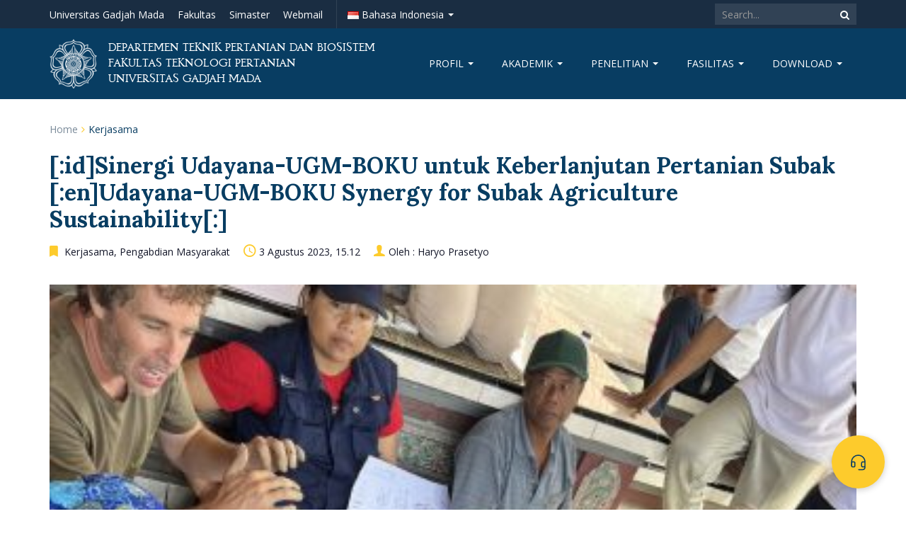

--- FILE ---
content_type: text/html; charset=UTF-8
request_url: https://tpb.tp.ugm.ac.id/id/2023/08/03/sinergi-udayana-ugm-boku-untuk-keberlanjutan-pertanian-subak.xhtml
body_size: 23537
content:
<!DOCTYPE html>
<html lang="id-ID">
<head>
	<meta charset="UTF-8">
	<meta http-equiv="X-UA-Compatible" content="IE=edge">
	<meta name="viewport" content="width=device-width, initial-scale=1">
		<link rel="shortcut icon" type='image/x-icon' href="https://tpb.tp.ugm.ac.id/wp-content/themes/ugm-theme-v2.0/assets/images/ugm_favicon.png">
		<meta property="og:title" content="[:id]Sinergi Udayana-UGM-BOKU untuk Keberlanjutan Pertanian Subak [:en]Udayana-UGM-BOKU Synergy for Subak Agriculture Sustainability[:]"/><meta property="og:url" content="https://tpb.tp.ugm.ac.id/id/2023/08/03/sinergi-udayana-ugm-boku-untuk-keberlanjutan-pertanian-subak.xhtml"/><meta property="og:site_name" content="https://tpb.tp.ugm.ac.id"/><meta property="og:image" content="https://tpb.tp.ugm.ac.id/wp-content/uploads/sites/5/2023/08/WhatsApp-Image-2023-08-03-at-11.46.49.jpg"/><meta property="twitter:card" content="summary"/><meta property="twitter:title" content="[:id]Sinergi Udayana-UGM-BOKU untuk Keberlanjutan Pertanian Subak [:en]Udayana-UGM-BOKU Synergy for Subak Agriculture Sustainability[:] | https://tpb.tp.ugm.ac.id"/><meta property="twitter:domain" content="https://tpb.tp.ugm.ac.id"/><meta property="twitter:image" content="https://tpb.tp.ugm.ac.id/wp-content/uploads/sites/5/2023/08/WhatsApp-Image-2023-08-03-at-11.46.49.jpg"/>		<link rel="pingback" href="https://tpb.tp.ugm.ac.id/xmlrpc.php">
		<meta name='robots' content='index, follow, max-image-preview:large, max-snippet:-1, max-video-preview:-1' />

	<!-- This site is optimized with the Yoast SEO plugin v26.7 - https://yoast.com/wordpress/plugins/seo/ -->
	<title>[:id]Sinergi Udayana-UGM-BOKU untuk Keberlanjutan Pertanian Subak [:en]Udayana-UGM-BOKU Synergy for Subak Agriculture Sustainability[:] - Teknik Pertanian dan Biosistem UGM</title>
	<link rel="canonical" href="https://tpb.tp.ugm.ac.id/id/2023/08/03/sinergi-udayana-ugm-boku-untuk-keberlanjutan-pertanian-subak.xhtml" />
	<meta property="og:locale" content="id_ID" />
	<meta property="og:type" content="article" />
	<meta property="og:title" content="[:id]Sinergi Udayana-UGM-BOKU untuk Keberlanjutan Pertanian Subak [:en]Udayana-UGM-BOKU Synergy for Subak Agriculture Sustainability[:] - Teknik Pertanian dan Biosistem UGM" />
	<meta property="og:description" content="[:id]Minggu, 30 Juli 2023 bertempat di Subak Jaka Desa Kukuh Kecamatan Marga Kabupaten Tabanan telah dilaksanakan peningkatan kapasitas petani dalam identifikasi kesehatan tanah sawah. Kelompok tani Subak Jaka yang diwakili oleh 10 orang petani berpartisipasi [&hellip;]" />
	<meta property="og:url" content="https://tpb.tp.ugm.ac.id/id/2023/08/03/sinergi-udayana-ugm-boku-untuk-keberlanjutan-pertanian-subak.xhtml" />
	<meta property="og:site_name" content="Teknik Pertanian dan Biosistem UGM" />
	<meta property="article:publisher" content="https://www.facebook.com/tpbUGM" />
	<meta property="article:published_time" content="2023-08-03T08:12:18+00:00" />
	<meta property="article:modified_time" content="2023-09-21T10:08:41+00:00" />
	<meta property="og:image" content="https://tpb.tp.ugm.ac.id/wp-content/uploads/sites/5/2023/08/WhatsApp-Image-2023-08-03-at-11.46.49.jpg" />
	<meta property="og:image:width" content="960" />
	<meta property="og:image:height" content="1280" />
	<meta property="og:image:type" content="image/jpeg" />
	<meta name="author" content="Haryo Prasetyo" />
	<meta name="twitter:card" content="summary_large_image" />
	<meta name="twitter:creator" content="@tpbugm" />
	<meta name="twitter:site" content="@tpbugm" />
	<meta name="twitter:label1" content="Ditulis oleh" />
	<meta name="twitter:data1" content="Haryo Prasetyo" />
	<meta name="twitter:label2" content="Estimasi waktu membaca" />
	<meta name="twitter:data2" content="2 menit" />
	<script type="application/ld+json" class="yoast-schema-graph">{"@context":"https://schema.org","@graph":[{"@type":"Article","@id":"https://tpb.tp.ugm.ac.id/id/2023/08/03/sinergi-udayana-ugm-boku-untuk-keberlanjutan-pertanian-subak.xhtml#article","isPartOf":{"@id":"https://tpb.tp.ugm.ac.id/id/2023/08/03/sinergi-udayana-ugm-boku-untuk-keberlanjutan-pertanian-subak.xhtml"},"author":{"name":"Haryo Prasetyo","@id":"https://tpb.tp.ugm.ac.id/id/homepage/#/schema/person/1a0485cae88aa61b46d74e836194290f"},"headline":"[:id]Sinergi Udayana-UGM-BOKU untuk Keberlanjutan Pertanian Subak [:en]Udayana-UGM-BOKU Synergy for Subak Agriculture Sustainability[:]","datePublished":"2023-08-03T08:12:18+00:00","dateModified":"2023-09-21T10:08:41+00:00","mainEntityOfPage":{"@id":"https://tpb.tp.ugm.ac.id/id/2023/08/03/sinergi-udayana-ugm-boku-untuk-keberlanjutan-pertanian-subak.xhtml"},"wordCount":456,"commentCount":0,"publisher":{"@id":"https://tpb.tp.ugm.ac.id/id/homepage/#organization"},"image":{"@id":"https://tpb.tp.ugm.ac.id/id/2023/08/03/sinergi-udayana-ugm-boku-untuk-keberlanjutan-pertanian-subak.xhtml#primaryimage"},"thumbnailUrl":"https://tpb.tp.ugm.ac.id/wp-content/uploads/sites/5/2023/08/WhatsApp-Image-2023-08-03-at-11.46.49.jpg","articleSection":["Kerjasama","Pengabdian Masyarakat"],"inLanguage":"id","potentialAction":[{"@type":"CommentAction","name":"Comment","target":["https://tpb.tp.ugm.ac.id/id/2023/08/03/sinergi-udayana-ugm-boku-untuk-keberlanjutan-pertanian-subak.xhtml#respond"]}]},{"@type":"WebPage","@id":"https://tpb.tp.ugm.ac.id/id/2023/08/03/sinergi-udayana-ugm-boku-untuk-keberlanjutan-pertanian-subak.xhtml","url":"https://tpb.tp.ugm.ac.id/id/2023/08/03/sinergi-udayana-ugm-boku-untuk-keberlanjutan-pertanian-subak.xhtml","name":"[:id]Sinergi Udayana-UGM-BOKU untuk Keberlanjutan Pertanian Subak [:en]Udayana-UGM-BOKU Synergy for Subak Agriculture Sustainability[:] - Teknik Pertanian dan Biosistem UGM","isPartOf":{"@id":"https://tpb.tp.ugm.ac.id/id/homepage/#website"},"primaryImageOfPage":{"@id":"https://tpb.tp.ugm.ac.id/id/2023/08/03/sinergi-udayana-ugm-boku-untuk-keberlanjutan-pertanian-subak.xhtml#primaryimage"},"image":{"@id":"https://tpb.tp.ugm.ac.id/id/2023/08/03/sinergi-udayana-ugm-boku-untuk-keberlanjutan-pertanian-subak.xhtml#primaryimage"},"thumbnailUrl":"https://tpb.tp.ugm.ac.id/wp-content/uploads/sites/5/2023/08/WhatsApp-Image-2023-08-03-at-11.46.49.jpg","datePublished":"2023-08-03T08:12:18+00:00","dateModified":"2023-09-21T10:08:41+00:00","breadcrumb":{"@id":"https://tpb.tp.ugm.ac.id/id/2023/08/03/sinergi-udayana-ugm-boku-untuk-keberlanjutan-pertanian-subak.xhtml#breadcrumb"},"inLanguage":"id","potentialAction":[{"@type":"ReadAction","target":["https://tpb.tp.ugm.ac.id/id/2023/08/03/sinergi-udayana-ugm-boku-untuk-keberlanjutan-pertanian-subak.xhtml"]}]},{"@type":"ImageObject","inLanguage":"id","@id":"https://tpb.tp.ugm.ac.id/id/2023/08/03/sinergi-udayana-ugm-boku-untuk-keberlanjutan-pertanian-subak.xhtml#primaryimage","url":"https://tpb.tp.ugm.ac.id/wp-content/uploads/sites/5/2023/08/WhatsApp-Image-2023-08-03-at-11.46.49.jpg","contentUrl":"https://tpb.tp.ugm.ac.id/wp-content/uploads/sites/5/2023/08/WhatsApp-Image-2023-08-03-at-11.46.49.jpg","width":960,"height":1280},{"@type":"BreadcrumbList","@id":"https://tpb.tp.ugm.ac.id/id/2023/08/03/sinergi-udayana-ugm-boku-untuk-keberlanjutan-pertanian-subak.xhtml#breadcrumb","itemListElement":[{"@type":"ListItem","position":1,"name":"Home","item":"https://tpb.tp.ugm.ac.id/id/homepage"},{"@type":"ListItem","position":2,"name":"[:id]Sinergi Udayana-UGM-BOKU untuk Keberlanjutan Pertanian Subak [:en]Udayana-UGM-BOKU Synergy for Subak Agriculture Sustainability[:]"}]},{"@type":"WebSite","@id":"https://tpb.tp.ugm.ac.id/id/homepage/#website","url":"https://tpb.tp.ugm.ac.id/id/homepage/","name":"Teknik Pertanian dan Biosistem UGM","description":"Universitas Gadjah Mada","publisher":{"@id":"https://tpb.tp.ugm.ac.id/id/homepage/#organization"},"potentialAction":[{"@type":"SearchAction","target":{"@type":"EntryPoint","urlTemplate":"https://tpb.tp.ugm.ac.id/id/homepage/?s={search_term_string}"},"query-input":{"@type":"PropertyValueSpecification","valueRequired":true,"valueName":"search_term_string"}}],"inLanguage":"id"},{"@type":"Organization","@id":"https://tpb.tp.ugm.ac.id/id/homepage/#organization","name":"Teknik Pertanian dan Biosistem UGM","url":"https://tpb.tp.ugm.ac.id/id/homepage/","logo":{"@type":"ImageObject","inLanguage":"id","@id":"https://tpb.tp.ugm.ac.id/id/homepage/#/schema/logo/image/","url":"https://tpb.tp.ugm.ac.id/wp-content/uploads/sites/5/2023/11/Asset-3.png","contentUrl":"https://tpb.tp.ugm.ac.id/wp-content/uploads/sites/5/2023/11/Asset-3.png","width":781,"height":108,"caption":"Teknik Pertanian dan Biosistem UGM"},"image":{"@id":"https://tpb.tp.ugm.ac.id/id/homepage/#/schema/logo/image/"},"sameAs":["https://www.facebook.com/tpbUGM","https://x.com/tpbugm","https://www.instagram.com/tpb.ugm/?hl=en"]},{"@type":"Person","@id":"https://tpb.tp.ugm.ac.id/id/homepage/#/schema/person/1a0485cae88aa61b46d74e836194290f","name":"Haryo Prasetyo","image":{"@type":"ImageObject","inLanguage":"id","@id":"https://tpb.tp.ugm.ac.id/id/homepage/#/schema/person/image/","url":"https://secure.gravatar.com/avatar/fa44c92ba6c7bf5e6fe1eeedf9e59cefa2b8dc538a4349eacbb09e592262b6eb?s=96&d=mm&r=g","contentUrl":"https://secure.gravatar.com/avatar/fa44c92ba6c7bf5e6fe1eeedf9e59cefa2b8dc538a4349eacbb09e592262b6eb?s=96&d=mm&r=g","caption":"Haryo Prasetyo"},"sameAs":["http://tpb.tp.ugm.ac.id"],"url":"https://tpb.tp.ugm.ac.id/id/author/haryoprasetyo"}]}</script>
	<!-- / Yoast SEO plugin. -->


<link rel='dns-prefetch' href='//tpb.tp.ugm.ac.id' />
<link rel="alternate" type="application/rss+xml" title="Teknik Pertanian dan Biosistem UGM &raquo; [:id]Sinergi Udayana-UGM-BOKU untuk Keberlanjutan Pertanian Subak [:en]Udayana-UGM-BOKU Synergy for Subak Agriculture Sustainability[:] Umpan Komentar" href="https://tpb.tp.ugm.ac.id/id/2023/08/03/sinergi-udayana-ugm-boku-untuk-keberlanjutan-pertanian-subak.xhtml/feed" />
<link rel="alternate" title="oEmbed (JSON)" type="application/json+oembed" href="https://tpb.tp.ugm.ac.id/wp-json/oembed/1.0/embed?url=https%3A%2F%2Ftpb.tp.ugm.ac.id%2Fid%2F2023%2F08%2F03%2Fsinergi-udayana-ugm-boku-untuk-keberlanjutan-pertanian-subak.xhtml&#038;lang=id" />
<link rel="alternate" title="oEmbed (XML)" type="text/xml+oembed" href="https://tpb.tp.ugm.ac.id/wp-json/oembed/1.0/embed?url=https%3A%2F%2Ftpb.tp.ugm.ac.id%2Fid%2F2023%2F08%2F03%2Fsinergi-udayana-ugm-boku-untuk-keberlanjutan-pertanian-subak.xhtml&#038;format=xml&#038;lang=id" />
<style id='wp-img-auto-sizes-contain-inline-css' type='text/css'>
img:is([sizes=auto i],[sizes^="auto," i]){contain-intrinsic-size:3000px 1500px}
/*# sourceURL=wp-img-auto-sizes-contain-inline-css */
</style>
<style id='wp-emoji-styles-inline-css' type='text/css'>

	img.wp-smiley, img.emoji {
		display: inline !important;
		border: none !important;
		box-shadow: none !important;
		height: 1em !important;
		width: 1em !important;
		margin: 0 0.07em !important;
		vertical-align: -0.1em !important;
		background: none !important;
		padding: 0 !important;
	}
/*# sourceURL=wp-emoji-styles-inline-css */
</style>
<link rel='stylesheet' id='wp-block-library-css' href='https://tpb.tp.ugm.ac.id/wp-includes/css/dist/block-library/style.min.css?ver=6.9' type='text/css' media='all' />
<style id='ugm-blocks-post-list-style-inline-css' type='text/css'>
/*!*************************************************************************************************************************************************************************************************************************************************!*\
  !*** css ./node_modules/css-loader/dist/cjs.js??ruleSet[1].rules[3].use[1]!./node_modules/postcss-loader/dist/cjs.js??ruleSet[1].rules[3].use[2]!./node_modules/sass-loader/dist/cjs.js??ruleSet[1].rules[3].use[3]!./src/post-list/style.scss ***!
  \*************************************************************************************************************************************************************************************************************************************************/
/**
 * The following styles get applied both on the front of your site
 * and in the editor.
 *
 * Replace them with your own styles or remove the file completely.
 */
.ugm-blocks-block-post-list .posts .post-img {
  margin-bottom: 15px;
}
.ugm-blocks-block-post-list .posts .post-img a {
  display: block;
  position: relative;
  padding-bottom: 66.67%;
}
.ugm-blocks-block-post-list .posts .post-img img {
  position: absolute;
  width: 100%;
  height: 100%;
  margin: 0;
  -o-object-fit: cover;
     object-fit: cover;
}
.ugm-blocks-block-post-list .posts .post .post-content .post-title h3 {
  margin: 0;
  line-height: 1.3;
  font-weight: 600;
  font-size: 16px;
}
.ugm-blocks-block-post-list .posts .post .post-content .post-title h3 a {
  color: var(--wp--preset--color--ugm-primary-bg);
  text-decoration: none;
}
.ugm-blocks-block-post-list .posts .post .post-content .post-title h3 a:hover {
  text-decoration: underline;
}
.ugm-blocks-block-post-list .posts .post .post-content .post-date {
  margin-bottom: 0;
  margin-top: 5px;
  display: inline-block;
  text-decoration: none;
  font-family: var(--wp--preset--font-family--content-font);
  font-weight: 400;
  font-size: 14px;
  line-height: 1.43;
  letter-spacing: 0.25px;
  color: #7A8A99;
  text-transform: unset;
}
.ugm-blocks-block-post-list .posts .post .post-content .post-date:before {
  display: none;
}
.ugm-blocks-block-post-list .posts .post .post-content .entry-content {
  margin-top: 5px;
}
.ugm-blocks-block-post-list .posts .post .post-content .entry-content p {
  margin: 0;
  color: #555;
  font-size: 14px;
  line-height: 1.7142857143;
}
.ugm-blocks-block-post-list .posts-grid {
  display: flex;
  gap: 30px;
  flex-wrap: wrap;
}
.ugm-blocks-block-post-list .posts-grid .post {
  border-bottom: 0;
  padding-bottom: 0;
  margin-bottom: 0;
}
.ugm-blocks-block-post-list .posts-grid.column-1 .post {
  flex-basis: 100%;
}
.ugm-blocks-block-post-list .posts-grid.column-2 .post {
  flex-basis: calc(50% - 15px);
}
.ugm-blocks-block-post-list .posts-grid.column-3 .post {
  flex-basis: calc(33.33% - 20px);
}
.ugm-blocks-block-post-list .posts-grid.column-4 .post {
  flex-basis: calc(25% - 22.5px);
}
@media (max-width: 768px) {
  .ugm-blocks-block-post-list .posts-grid {
    display: block;
  }
  .ugm-blocks-block-post-list .posts-grid .post {
    padding-bottom: 15px;
    margin-bottom: 15px;
    border-bottom: 1px solid #e6e6e6;
  }
}
.ugm-blocks-block-post-list .posts-list .post {
  display: flex;
  margin-bottom: 20px;
  padding-bottom: 20px;
  border-bottom: 1px solid #e6e6e6;
  gap: 30px;
}
.ugm-blocks-block-post-list .posts-list .post .post-img {
  width: 22%;
  flex-shrink: 0;
  margin: 0;
}
.ugm-blocks-block-post-list .posts-list .post .post-img a {
  height: auto;
}
.ugm-blocks-block-post-list .posts-list .post .post-content {
  flex-shrink: 1;
}
.ugm-blocks-block-post-list .posts-list .post:last-child {
  margin-bottom: 0;
}
@media (max-width: 768px) {
  .ugm-blocks-block-post-list .posts-list .post {
    display: block;
  }
  .ugm-blocks-block-post-list .posts-list .post .post-img {
    width: 100%;
    margin-bottom: 15px;
  }
}
.ugm-blocks-block-post-list .btn-box {
  border-top: 0;
  padding-top: 0;
  margin-top: 20px;
  text-align: right;
}
.ugm-blocks-block-post-list .btn-box .btn-more {
  padding: 0;
  color: var(--wp--preset--color--ugm-primary-bg);
}
.ugm-blocks-block-post-list .btn-box .btn-more::after {
  content: "\f105";
  font-family: "FontAwesome";
  font-size: 14px;
  color: currentColor;
  display: inline-block;
  width: 20px;
  height: 20px;
  text-align: center;
  line-height: 15px;
  text-indent: 2px;
  margin-left: 10px;
  border: 2px solid currentColor;
  border-radius: 9999px;
}
.ugm-blocks-block-post-list .btn-box .btn-more:hover {
  text-decoration: underline;
}

.wp-block-column .ugm-blocks-block-post-list .posts-list .post {
  margin-bottom: 15px;
  padding-bottom: 15px;
  gap: 20px;
}
.wp-block-column .ugm-blocks-block-post-list .posts-list .post .post-img {
  width: 25%;
}
@media (max-width: 768px) {
  .wp-block-column .ugm-blocks-block-post-list .posts-list .post .post-img {
    width: 100%;
  }
}

/*# sourceMappingURL=style-index.css.map*/
/*# sourceURL=https://tpb.tp.ugm.ac.id/wp-content/themes/ugm-theme-v2.0/inc/libs/ugm-blocks/build/post-list/style-index.css */
</style>
<style id='ugm-blocks-event-list-style-inline-css' type='text/css'>
/*!**************************************************************************************************************************************************************************************************************************************************!*\
  !*** css ./node_modules/css-loader/dist/cjs.js??ruleSet[1].rules[3].use[1]!./node_modules/postcss-loader/dist/cjs.js??ruleSet[1].rules[3].use[2]!./node_modules/sass-loader/dist/cjs.js??ruleSet[1].rules[3].use[3]!./src/event-list/style.scss ***!
  \**************************************************************************************************************************************************************************************************************************************************/
/**
 * The following styles get applied both on the front of your site
 * and in the editor.
 *
 * Replace them with your own styles or remove the file completely.
 */
.ugm-blocks-block-event-list .events .post.post-event {
  padding-bottom: 20px;
  margin-bottom: 20px;
  border-bottom: 1px solid #E6E6E6;
}
.ugm-blocks-block-event-list .events .post.post-event .event-date {
  display: flex;
  align-items: center;
}
.ugm-blocks-block-event-list .events .post.post-event .event-date > span {
  display: block;
  width: 100%;
  line-height: 1.3;
  font-size: 40px !important;
  font-weight: 700;
  padding: 0;
  color: var(--wp--preset--color--ugm-primary-bg);
  font-family: var(--wp--preset--font-family--heading-font);
}
.ugm-blocks-block-event-list .events .post.post-event .event-date strong {
  display: block;
  text-transform: uppercase;
  font-family: var(--wp--preset--font-family--heading-font);
  color: #7A8A99;
  font-weight: 700;
  font-size: 14px;
  line-height: 1.3;
  text-align: center;
  letter-spacing: 0.5px;
}
.ugm-blocks-block-event-list .events .post.post-event .post-content {
  display: flex;
  align-items: center;
}
.ugm-blocks-block-event-list .events .post.post-event .post-content .post-title > h3 {
  margin: 0 0 5px;
  line-height: 1.3;
  font-weight: 600;
  font-size: 16px;
}
.ugm-blocks-block-event-list .events .post.post-event .post-content .post-title > h3 a {
  color: var(--wp--preset--color--ugm-primary-bg);
  text-decoration: none;
}
.ugm-blocks-block-event-list .events .post.post-event .post-content .post-title > h3 a:hover {
  text-decoration: underline;
}
.ugm-blocks-block-event-list .events .post.post-event .post-content .post-title .post-date {
  margin-bottom: 0;
  margin-top: 0;
  display: inline-block;
  text-decoration: none;
  font-family: var(--wp--preset--font-family--content-font);
  font-weight: 400;
  font-size: 14px;
  line-height: 1.43;
  letter-spacing: 0.25px;
  color: #7A8A99;
  text-transform: unset;
}
.ugm-blocks-block-event-list .events .post.post-event .post-content .post-title .post-date:before {
  display: none;
}
.ugm-blocks-block-event-list .events-list .post.post-event {
  display: flex;
  gap: 20px;
}
.ugm-blocks-block-event-list .events-list .post.post-event .event-date {
  width: 25%;
  max-width: 100px;
}
.ugm-blocks-block-event-list .events-list .post.post-event:last-child {
  margin-bottom: 0;
}
.ugm-blocks-block-event-list .events-grid {
  display: flex;
  gap: 30px;
  flex-wrap: wrap;
}
.ugm-blocks-block-event-list .events-grid .post.post-event {
  flex-grow: 0;
  flex-shrink: 0;
  border-bottom: 0;
  padding-bottom: 0;
  margin-bottom: 0;
}
.ugm-blocks-block-event-list .events-grid .post.post-event .event-date {
  text-align: center;
  margin-bottom: 20px;
  max-width: none !important;
  border-right: 0 !important;
}
.ugm-blocks-block-event-list .events-grid .post.post-event .event-date span {
  font-size: 60px;
  color: #a6a6a6;
  display: block;
}
.ugm-blocks-block-event-list .events-grid .post.post-event .event-date span strong {
  display: block;
  text-transform: uppercase;
  font-size: 14px;
  font-weight: bold;
  color: #222222;
}
.ugm-blocks-block-event-list .events-grid .post.post-event .post-content {
  width: 100% !important;
}
.ugm-blocks-block-event-list .events-grid .post.post-event .post-title h3 {
  font-size: 16px;
  margin: 0 0 10px;
}
.ugm-blocks-block-event-list .events-grid .post.post-event .post-title .post-date {
  color: #a6a6a6;
  text-transform: uppercase;
  font-size: 10px;
}
.ugm-blocks-block-event-list .events-grid.column-1 .post-event {
  flex-basis: 100%;
}
.ugm-blocks-block-event-list .events-grid.column-2 .post-event {
  flex-basis: calc(50% - 30px);
}
.ugm-blocks-block-event-list .events-grid.column-3 .post-event {
  flex-basis: calc(33.33% - 30px);
}
.ugm-blocks-block-event-list .events-grid.column-4 .post-event {
  flex-basis: calc(25% - 30px);
}
.ugm-blocks-block-event-list .btn-box {
  border-top: 0;
  padding-top: 0;
  margin-top: 20px;
  text-align: right;
}
.ugm-blocks-block-event-list .btn-box .btn-more {
  padding: 0;
  color: var(--wp--preset--color--ugm-primary-bg);
}
.ugm-blocks-block-event-list .btn-box .btn-more::after {
  content: "\f105";
  font-family: "FontAwesome";
  font-size: 14px;
  color: currentColor;
  display: inline-block;
  width: 20px;
  height: 20px;
  text-align: center;
  line-height: 15px;
  text-indent: 2px;
  margin-left: 10px;
  border: 2px solid currentColor;
  border-radius: 9999px;
}
.ugm-blocks-block-event-list .btn-box .btn-more:hover {
  text-decoration: underline;
}

.wp-block-column .ugm-blocks-block-event-list .events-list .post.post-event {
  gap: 15px;
  padding-bottom: 15px;
  margin-bottom: 15px;
}
.wp-block-column .ugm-blocks-block-event-list .events-list .post.post-event .event-date {
  max-width: 70px;
}
.wp-block-column .ugm-blocks-block-event-list .events-list .post.post-event .event-date > span {
  font-size: 48px;
  margin-bottom: 0;
  padding: 15px 0;
}
@media (max-width: 768px) {
  .wp-block-column .ugm-blocks-block-event-list .events-list .post.post-event .event-date > span {
    padding: 0;
  }
}
.wp-block-column .ugm-blocks-block-event-list .events-list .post.post-event .post-content {
  width: calc(100% - 80px);
}
.wp-block-column .ugm-blocks-block-event-list .events-list .post.post-event .post-content .post-title h3 {
  font-size: 16px;
}

@media (max-width: 768px) {
  .ugm-blocks-block-event-list .events-list .post.post-event {
    gap: 15px;
    padding-bottom: 15px;
    margin-bottom: 15px;
  }
  .ugm-blocks-block-event-list .events-list .post.post-event .event-date {
    max-width: 70px;
  }
  .ugm-blocks-block-event-list .events-list .post.post-event .event-date > span {
    font-size: 48px;
    margin-bottom: 0;
    padding: 0;
  }
  .ugm-blocks-block-event-list .events-list .post.post-event .post-content {
    width: calc(100% - 80px);
  }
  .ugm-blocks-block-event-list .events-list .post.post-event .post-content .post-title > h3 {
    font-size: 16px;
  }
  .ugm-blocks-block-event-list .events-grid {
    display: block;
  }
  .ugm-blocks-block-event-list .events-grid .post.post-event {
    display: flex;
    gap: 15px;
    padding-bottom: 15px;
    margin-bottom: 15px;
    border-bottom: 1px solid #E6E6E6;
  }
  .ugm-blocks-block-event-list .events-grid .post.post-event .event-date {
    max-width: 70px;
    border-right: 1px solid #E6E6E6 !important;
    margin: 0;
  }
  .ugm-blocks-block-event-list .events-grid .post.post-event .event-date > span {
    font-size: 48px;
    margin-bottom: 0;
    padding: 0;
  }
  .ugm-blocks-block-event-list .events-grid .post.post-event .post-content {
    width: calc(100% - 80px);
  }
  .ugm-blocks-block-event-list .events-grid .post.post-event .post-content .post-title > h3 {
    font-size: 16px;
  }
}

/*# sourceMappingURL=style-index.css.map*/
/*# sourceURL=https://tpb.tp.ugm.ac.id/wp-content/themes/ugm-theme-v2.0/inc/libs/ugm-blocks/build/event-list/style-index.css */
</style>
<style id='ugm-blocks-file-list-style-inline-css' type='text/css'>
/*!*************************************************************************************************************************************************************************************************************************************************!*\
  !*** css ./node_modules/css-loader/dist/cjs.js??ruleSet[1].rules[3].use[1]!./node_modules/postcss-loader/dist/cjs.js??ruleSet[1].rules[3].use[2]!./node_modules/sass-loader/dist/cjs.js??ruleSet[1].rules[3].use[3]!./src/file-list/style.scss ***!
  \*************************************************************************************************************************************************************************************************************************************************/
/**
 * The following styles get applied both on the front of your site
 * and in the editor.
 *
 * Replace them with your own styles or remove the file completely.
 */
.ugm-blocks-block-file-list .files .post .post-content .post-title h3 {
  margin: 0;
  line-height: 1.3;
  font-weight: 600;
  font-size: 16px;
}
.ugm-blocks-block-file-list .files .post .post-content .post-title h3 a {
  color: var(--wp--preset--color--ugm-primary-bg);
  text-decoration: none;
}
.ugm-blocks-block-file-list .files .post .post-content .post-title h3 a:hover {
  text-decoration: underline;
}
.ugm-blocks-block-file-list .files .post .post-content .post-date {
  margin-bottom: 0;
  margin-top: 10px;
  display: inline-block;
  text-decoration: none;
  color: #a6a6a6;
  font-family: var(--wp--preset--font-family--content-font);
  font-size: 10px;
  text-transform: uppercase;
  font-weight: bold;
}
.ugm-blocks-block-file-list .files-grid {
  display: flex;
  gap: 30px;
  flex-wrap: wrap;
}
.ugm-blocks-block-file-list .files-grid .post {
  border-bottom: 0;
  padding-bottom: 0;
  margin-bottom: 0;
}
.ugm-blocks-block-file-list .files-grid.column-1 .post {
  flex-basis: 100%;
}
.ugm-blocks-block-file-list .files-grid.column-2 .post {
  flex-basis: calc(50% - 15px);
}
.ugm-blocks-block-file-list .files-grid.column-3 .post {
  flex-basis: calc(33.33% - 20px);
}
.ugm-blocks-block-file-list .files-grid.column-4 .post {
  flex-basis: calc(25% - 22.5px);
}
@media (max-width: 768px) {
  .ugm-blocks-block-file-list .files-grid {
    display: block;
  }
  .ugm-blocks-block-file-list .files-grid .post {
    padding-bottom: 15px;
    margin-bottom: 15px;
    border-bottom: 1px solid #e6e6e6;
  }
}
.ugm-blocks-block-file-list .files-list .post {
  margin-bottom: 20px;
  padding-bottom: 20px;
  border-bottom: 1px solid #e6e6e6;
}
.ugm-blocks-block-file-list .files-list .post:last-child {
  margin-bottom: 0;
}
@media (max-width: 768px) {
  .ugm-blocks-block-file-list .files-list .post {
    display: block;
  }
}
.ugm-blocks-block-file-list .btn-box {
  border-top: 0;
  padding-top: 0;
  margin-top: 20px;
  text-align: right;
}
.ugm-blocks-block-file-list .btn-box .btn-more {
  padding: 0;
  color: var(--wp--preset--color--ugm-primary-bg);
}
.ugm-blocks-block-file-list .btn-box .btn-more::after {
  content: "\f105";
  font-family: "FontAwesome";
  font-size: 14px;
  color: currentColor;
  display: inline-block;
  width: 20px;
  height: 20px;
  text-align: center;
  line-height: 15px;
  text-indent: 2px;
  margin-left: 10px;
  border: 2px solid currentColor;
  border-radius: 9999px;
}
.ugm-blocks-block-file-list .btn-box .btn-more:hover {
  text-decoration: underline;
}

.wp-block-column .ugm-blocks-block-file-list .pfiles-list .post {
  margin-bottom: 15px;
  padding-bottom: 15px;
}

/*# sourceMappingURL=style-index.css.map*/
/*# sourceURL=https://tpb.tp.ugm.ac.id/wp-content/themes/ugm-theme-v2.0/inc/libs/ugm-blocks/build/file-list/style-index.css */
</style>
<style id='ugm-blocks-post-slider-style-inline-css' type='text/css'>
/*!***************************************************************************************************************************************************************************************************************************************************!*\
  !*** css ./node_modules/css-loader/dist/cjs.js??ruleSet[1].rules[3].use[1]!./node_modules/postcss-loader/dist/cjs.js??ruleSet[1].rules[3].use[2]!./node_modules/sass-loader/dist/cjs.js??ruleSet[1].rules[3].use[3]!./src/post-slider/style.scss ***!
  \***************************************************************************************************************************************************************************************************************************************************/
/**
 * The following styles get applied both on the front of your site
 * and in the editor.
 *
 * Replace them with your own styles or remove the file completely.
 */
.ugm-blocks-block-post-slider article.post {
  display: flex;
  gap: 40px;
  padding-bottom: 0;
  margin-bottom: 0;
  border-bottom: 0;
}
.ugm-blocks-block-post-slider article.post:first-child {
  display: flex;
}
.ugm-blocks-block-post-slider article.post .post-img {
  flex-basis: 50%;
  padding: 0;
  width: 50%;
}
.ugm-blocks-block-post-slider article.post .post-img a {
  display: block;
  height: 370px;
}
.ugm-blocks-block-post-slider article.post .post-img a img {
  height: 370px;
  -o-object-fit: cover;
     object-fit: cover;
  display: block;
  margin: 0;
}
.ugm-blocks-block-post-slider article.post .post-content {
  flex-basis: 50%;
  padding: 40px;
  padding-left: 0;
}
.ugm-blocks-block-post-slider article.post .post-content .btn-more {
  float: none;
}
.ugm-blocks-block-post-slider article.post .post-title {
  margin-bottom: 8px;
}
.ugm-blocks-block-post-slider article.post .post-title h3 {
  margin: 0;
  font-size: 24px;
  font-weight: 700;
  line-height: 1.3;
  letter-spacing: 0.1px;
}
.ugm-blocks-block-post-slider article.post .post-title h3 a {
  color: inherit;
  text-decoration: none;
  outline: 0;
}
.ugm-blocks-block-post-slider article.post .entry-content {
  margin-bottom: 20px;
}
.ugm-blocks-block-post-slider article.post .entry-content p {
  margin: 0;
  font-size: 14px;
  line-height: 1.7142857143;
}
.ugm-blocks-block-post-slider article.post .btn-more {
  padding: 0;
  text-decoration: none;
}
.ugm-blocks-block-post-slider article.post .btn-more::after {
  color: inherit;
}
@media (max-width: 768px) {
  .ugm-blocks-block-post-slider article.post {
    display: block;
  }
  .ugm-blocks-block-post-slider article.post .post-img {
    margin: 0;
    width: 100%;
  }
  .ugm-blocks-block-post-slider article.post .post-img a {
    height: auto;
    position: relative;
    width: 100%;
    padding-bottom: 66.67%;
  }
  .ugm-blocks-block-post-slider article.post .post-img a img {
    position: absolute;
    display: block;
    width: 100% !important;
    height: 100%;
  }
  .ugm-blocks-block-post-slider article.post .post-content {
    padding: 20px;
  }
  .ugm-blocks-block-post-slider article.post .post-title h3 {
    font-size: 16px;
  }
  .ugm-blocks-block-post-slider article.post .entry-content,
  .ugm-blocks-block-post-slider article.post .btn-more {
    display: none;
  }
}
.ugm-blocks-block-post-slider.image-right article.post {
  flex-direction: row-reverse;
}
.ugm-blocks-block-post-slider.image-right article.post .post-content {
  padding-left: 60px;
  padding-right: 0;
}
@media (max-width: 768px) {
  .ugm-blocks-block-post-slider.image-right article.post .post-content {
    padding: 20px;
  }
}
.ugm-blocks-block-post-slider.image-right .slick-dots {
  left: auto;
  right: 50%;
  margin-right: 40px;
}
.ugm-blocks-block-post-slider.image-left article.post .post-content {
  padding-left: 0;
  padding-right: 60px;
}
@media (max-width: 768px) {
  .ugm-blocks-block-post-slider.image-left article.post .post-content {
    padding: 20px;
  }
}
.ugm-blocks-block-post-slider.image-left .slick-dots {
  margin-left: 40px !important;
}
.ugm-blocks-block-post-slider:not(.slick-slider) {
  overflow: hidden;
  height: 370px;
}
.ugm-blocks-block-post-slider .slick-prev:before, .ugm-blocks-block-post-slider .slick-next:before {
  color: var(--wp--preset--color--ugm-secondary);
}
.ugm-blocks-block-post-slider .slick-prev {
  left: 20px;
  opacity: 1;
  transition: all 0.2s;
}
.ugm-blocks-block-post-slider .slick-next {
  right: 20px;
  opacity: 1;
  transition: all 0.2s;
}
@media (max-width: 768px) {
  .ugm-blocks-block-post-slider {
    padding-bottom: 15px;
  }
}

/*# sourceMappingURL=style-index.css.map*/
/*# sourceURL=https://tpb.tp.ugm.ac.id/wp-content/themes/ugm-theme-v2.0/inc/libs/ugm-blocks/build/post-slider/style-index.css */
</style>
<style id='ugm-blocks-section-title-style-inline-css' type='text/css'>
/*!*****************************************************************************************************************************************************************************************************************************************************!*\
  !*** css ./node_modules/css-loader/dist/cjs.js??ruleSet[1].rules[3].use[1]!./node_modules/postcss-loader/dist/cjs.js??ruleSet[1].rules[3].use[2]!./node_modules/sass-loader/dist/cjs.js??ruleSet[1].rules[3].use[3]!./src/section-title/style.scss ***!
  \*****************************************************************************************************************************************************************************************************************************************************/
.ugm-blocks-block-heading.style-1 {
  border-bottom: 1px solid #e6e6e6;
}
.ugm-blocks-block-heading.style-1 h1, .ugm-blocks-block-heading.style-1 h2, .ugm-blocks-block-heading.style-1 h3, .ugm-blocks-block-heading.style-1 h4, .ugm-blocks-block-heading.style-1 h5, .ugm-blocks-block-heading.style-1 h6 {
  display: inline-block;
  margin: 0 !important;
  color: var(--wp--preset--color--ugm-primary-bg);
  border-bottom: 3px solid var(--wp--preset--color--ugm-secondary);
  padding-bottom: 11px;
}
.ugm-blocks-block-heading.style-1.align-left {
  text-align: left;
}
.ugm-blocks-block-heading.style-1.align-center {
  text-align: center;
}
.ugm-blocks-block-heading.style-1.align-right {
  text-align: right;
}
.ugm-blocks-block-heading.style-2 {
  display: flex;
  gap: 20px;
  align-items: center;
}
.ugm-blocks-block-heading.style-2 h1, .ugm-blocks-block-heading.style-2 h2, .ugm-blocks-block-heading.style-2 h3, .ugm-blocks-block-heading.style-2 h4, .ugm-blocks-block-heading.style-2 h5, .ugm-blocks-block-heading.style-2 h6 {
  display: block;
  margin: 0 !important;
  white-space: nowrap;
  color: var(--wp--preset--color--ugm-primary-bg);
  position: relative;
  padding-left: 29px;
}
.ugm-blocks-block-heading.style-2 h1:before, .ugm-blocks-block-heading.style-2 h2:before, .ugm-blocks-block-heading.style-2 h3:before, .ugm-blocks-block-heading.style-2 h4:before, .ugm-blocks-block-heading.style-2 h5:before, .ugm-blocks-block-heading.style-2 h6:before {
  position: absolute;
  content: "";
  display: block;
  width: 14px;
  height: 14px;
  background: var(--wp--preset--color--ugm-primary-bg);
  left: 0;
  top: 50%;
  margin-top: -18px;
}
.ugm-blocks-block-heading.style-2 h1:after, .ugm-blocks-block-heading.style-2 h2:after, .ugm-blocks-block-heading.style-2 h3:after, .ugm-blocks-block-heading.style-2 h4:after, .ugm-blocks-block-heading.style-2 h5:after, .ugm-blocks-block-heading.style-2 h6:after {
  position: absolute;
  content: "";
  display: block;
  width: 14px;
  height: 14px;
  background: var(--wp--preset--color--ugm-secondary);
  left: 0;
  bottom: 50%;
  margin-bottom: -18px;
}
.ugm-blocks-block-heading.style-2 .line-before,
.ugm-blocks-block-heading.style-2 .line-after {
  width: 100%;
  height: 1px;
  background: #e6e6e6;
}
.ugm-blocks-block-heading.style-2.align-left {
  text-align: left;
}
.ugm-blocks-block-heading.style-2.align-left .line-before {
  display: none;
}
.ugm-blocks-block-heading.style-2.align-center {
  text-align: center;
}
.ugm-blocks-block-heading.style-2.align-right {
  text-align: right;
}
.ugm-blocks-block-heading.style-2.align-right h1, .ugm-blocks-block-heading.style-2.align-right h2, .ugm-blocks-block-heading.style-2.align-right h3, .ugm-blocks-block-heading.style-2.align-right h4, .ugm-blocks-block-heading.style-2.align-right h5, .ugm-blocks-block-heading.style-2.align-right h6 {
  padding-left: 0;
  padding-right: 29px;
}
.ugm-blocks-block-heading.style-2.align-right h1:before, .ugm-blocks-block-heading.style-2.align-right h1:after, .ugm-blocks-block-heading.style-2.align-right h2:before, .ugm-blocks-block-heading.style-2.align-right h2:after, .ugm-blocks-block-heading.style-2.align-right h3:before, .ugm-blocks-block-heading.style-2.align-right h3:after, .ugm-blocks-block-heading.style-2.align-right h4:before, .ugm-blocks-block-heading.style-2.align-right h4:after, .ugm-blocks-block-heading.style-2.align-right h5:before, .ugm-blocks-block-heading.style-2.align-right h5:after, .ugm-blocks-block-heading.style-2.align-right h6:before, .ugm-blocks-block-heading.style-2.align-right h6:after {
  right: 0;
  left: auto;
}
.ugm-blocks-block-heading.style-2.align-right .line-after {
  display: none;
}
.ugm-blocks-block-heading.style-3 h1, .ugm-blocks-block-heading.style-3 h2, .ugm-blocks-block-heading.style-3 h3, .ugm-blocks-block-heading.style-3 h4, .ugm-blocks-block-heading.style-3 h5, .ugm-blocks-block-heading.style-3 h6 {
  display: inline-block;
  margin: 0 !important;
  color: var(--wp--preset--color--ugm-primary-bg);
  position: relative;
  padding-bottom: 20px;
}
.ugm-blocks-block-heading.style-3 h1:before, .ugm-blocks-block-heading.style-3 h2:before, .ugm-blocks-block-heading.style-3 h3:before, .ugm-blocks-block-heading.style-3 h4:before, .ugm-blocks-block-heading.style-3 h5:before, .ugm-blocks-block-heading.style-3 h6:before {
  position: absolute;
  content: "";
  display: block;
  width: 80px;
  height: 3px;
  background: var(--wp--preset--color--ugm-secondary);
  left: -40px;
  bottom: 0;
}
.ugm-blocks-block-heading.style-3.align-left {
  text-align: left;
}
.ugm-blocks-block-heading.style-3.align-center {
  text-align: center;
}
.ugm-blocks-block-heading.style-3.align-center h1:before, .ugm-blocks-block-heading.style-3.align-center h2:before, .ugm-blocks-block-heading.style-3.align-center h3:before, .ugm-blocks-block-heading.style-3.align-center h4:before, .ugm-blocks-block-heading.style-3.align-center h5:before, .ugm-blocks-block-heading.style-3.align-center h6:before {
  left: 50%;
  margin-left: -40px;
}
.ugm-blocks-block-heading.style-3.align-right {
  text-align: right;
}
.ugm-blocks-block-heading.style-3.align-right h1:before, .ugm-blocks-block-heading.style-3.align-right h2:before, .ugm-blocks-block-heading.style-3.align-right h3:before, .ugm-blocks-block-heading.style-3.align-right h4:before, .ugm-blocks-block-heading.style-3.align-right h5:before, .ugm-blocks-block-heading.style-3.align-right h6:before {
  left: auto;
  right: -40px;
}

/*# sourceMappingURL=style-index.css.map*/
/*# sourceURL=https://tpb.tp.ugm.ac.id/wp-content/themes/ugm-theme-v2.0/inc/libs/ugm-blocks/build/section-title/style-index.css */
</style>
<style id='ugm-blocks-icon-style-inline-css' type='text/css'>
/*!********************************************************************************************************************************************************************************************************************************************!*\
  !*** css ./node_modules/css-loader/dist/cjs.js??ruleSet[1].rules[3].use[1]!./node_modules/postcss-loader/dist/cjs.js??ruleSet[1].rules[3].use[2]!./node_modules/sass-loader/dist/cjs.js??ruleSet[1].rules[3].use[3]!./src/icon/style.scss ***!
  \********************************************************************************************************************************************************************************************************************************************/
/**
 * Editor and frontend styles for the Icon Block.
 */
/* Register our variables. */
/* Icon Block styles. */
.wp-block-ugm-blocks-icon {
  display: flex;
  line-height: 0;
  /* Added for a11y. In-block hover/focus controls will be added in future releases. */
  /* There is likely a more efficient way to handle the rotation/flipping */
}
.wp-block-ugm-blocks-icon.has-border-color {
  border: none;
}
.wp-block-ugm-blocks-icon.has-icon-color svg,
.wp-block-ugm-blocks-icon .has-icon-color svg {
  color: currentColor;
}
.wp-block-ugm-blocks-icon.has-icon-color:not(.has-no-icon-fill-color) svg,
.wp-block-ugm-blocks-icon .has-icon-color:not(.has-no-icon-fill-color) svg {
  fill: currentColor;
}
.wp-block-ugm-blocks-icon .icon-container {
  box-sizing: border-box;
}
.wp-block-ugm-blocks-icon a,
.wp-block-ugm-blocks-icon svg {
  width: 100%;
  height: 100%;
  transition: all 0.1s ease-in-out;
}
.wp-block-ugm-blocks-icon a:hover {
  transform: scale(1.1);
}
.wp-block-ugm-blocks-icon.rotate-90 svg,
.wp-block-ugm-blocks-icon .rotate-90 svg {
  transform: rotate(90deg);
}
.wp-block-ugm-blocks-icon.rotate-180 svg,
.wp-block-ugm-blocks-icon .rotate-180 svg {
  transform: rotate(180deg);
}
.wp-block-ugm-blocks-icon.rotate-270 svg,
.wp-block-ugm-blocks-icon .rotate-270 svg {
  transform: rotate(270deg);
}
.wp-block-ugm-blocks-icon.flip-horizontal svg,
.wp-block-ugm-blocks-icon .flip-horizontal svg {
  transform: scaleX(-1);
}
.wp-block-ugm-blocks-icon.flip-vertical svg,
.wp-block-ugm-blocks-icon .flip-vertical svg {
  transform: scaleY(-1);
}
.wp-block-ugm-blocks-icon.flip-vertical.flip-horizontal svg,
.wp-block-ugm-blocks-icon .flip-vertical.flip-horizontal svg {
  transform: scale(-1, -1);
}
.wp-block-ugm-blocks-icon.rotate-90.flip-horizontal svg,
.wp-block-ugm-blocks-icon .rotate-90.flip-horizontal svg {
  transform: rotate(90deg) scaleX(-1);
}
.wp-block-ugm-blocks-icon.rotate-90.flip-vertical svg,
.wp-block-ugm-blocks-icon .rotate-90.flip-vertical svg {
  transform: rotate(90deg) scaleY(-1);
}
.wp-block-ugm-blocks-icon.rotate-90.flip-horizontal.flip-vertical svg,
.wp-block-ugm-blocks-icon .rotate-90.flip-horizontal.flip-vertical svg {
  transform: rotate(90deg) scale(-1, -1);
}
.wp-block-ugm-blocks-icon.rotate-180.flip-horizontal svg,
.wp-block-ugm-blocks-icon .rotate-180.flip-horizontal svg {
  transform: rotate(180deg) scaleX(-1);
}
.wp-block-ugm-blocks-icon.rotate-180.flip-vertical svg,
.wp-block-ugm-blocks-icon .rotate-180.flip-vertical svg {
  transform: rotate(180deg) scaleY(-1);
}
.wp-block-ugm-blocks-icon.rotate-180.flip-horizontal.flip-vertical svg,
.wp-block-ugm-blocks-icon .rotate-180.flip-horizontal.flip-vertical svg {
  transform: rotate(180deg) scale(-1, -1);
}
.wp-block-ugm-blocks-icon.rotate-270.flip-horizontal svg,
.wp-block-ugm-blocks-icon .rotate-270.flip-horizontal svg {
  transform: rotate(270deg) scaleX(-1);
}
.wp-block-ugm-blocks-icon.rotate-270.flip-vertical svg,
.wp-block-ugm-blocks-icon .rotate-270.flip-vertical svg {
  transform: rotate(270deg) scaleY(-1);
}
.wp-block-ugm-blocks-icon.rotate-270.flip-horizontal.flip-vertical svg,
.wp-block-ugm-blocks-icon .rotate-270.flip-horizontal.flip-vertical svg {
  transform: rotate(270deg) scale(-1, -1);
}

/*# sourceMappingURL=style-index.css.map*/
/*# sourceURL=https://tpb.tp.ugm.ac.id/wp-content/themes/ugm-theme-v2.0/inc/libs/ugm-blocks/build/icon/style-index.css */
</style>
<style id='global-styles-inline-css' type='text/css'>
:root{--wp--preset--aspect-ratio--square: 1;--wp--preset--aspect-ratio--4-3: 4/3;--wp--preset--aspect-ratio--3-4: 3/4;--wp--preset--aspect-ratio--3-2: 3/2;--wp--preset--aspect-ratio--2-3: 2/3;--wp--preset--aspect-ratio--16-9: 16/9;--wp--preset--aspect-ratio--9-16: 9/16;--wp--preset--color--black: #000000;--wp--preset--color--cyan-bluish-gray: #abb8c3;--wp--preset--color--white: #ffffff;--wp--preset--color--pale-pink: #f78da7;--wp--preset--color--vivid-red: #cf2e2e;--wp--preset--color--luminous-vivid-orange: #ff6900;--wp--preset--color--luminous-vivid-amber: #fcb900;--wp--preset--color--light-green-cyan: #7bdcb5;--wp--preset--color--vivid-green-cyan: #00d084;--wp--preset--color--pale-cyan-blue: #8ed1fc;--wp--preset--color--vivid-cyan-blue: #0693e3;--wp--preset--color--vivid-purple: #9b51e0;--wp--preset--color--ugm-primary: #1a2d42;--wp--preset--color--ugm-secondary: #FDCB2C;--wp--preset--color--ugm-tertiary: #149fc0;--wp--preset--color--ugm-primary-bg: #083D62;--wp--preset--color--ugm-secondary-bg: #FAFAFA;--wp--preset--gradient--vivid-cyan-blue-to-vivid-purple: linear-gradient(135deg,rgb(6,147,227) 0%,rgb(155,81,224) 100%);--wp--preset--gradient--light-green-cyan-to-vivid-green-cyan: linear-gradient(135deg,rgb(122,220,180) 0%,rgb(0,208,130) 100%);--wp--preset--gradient--luminous-vivid-amber-to-luminous-vivid-orange: linear-gradient(135deg,rgb(252,185,0) 0%,rgb(255,105,0) 100%);--wp--preset--gradient--luminous-vivid-orange-to-vivid-red: linear-gradient(135deg,rgb(255,105,0) 0%,rgb(207,46,46) 100%);--wp--preset--gradient--very-light-gray-to-cyan-bluish-gray: linear-gradient(135deg,rgb(238,238,238) 0%,rgb(169,184,195) 100%);--wp--preset--gradient--cool-to-warm-spectrum: linear-gradient(135deg,rgb(74,234,220) 0%,rgb(151,120,209) 20%,rgb(207,42,186) 40%,rgb(238,44,130) 60%,rgb(251,105,98) 80%,rgb(254,248,76) 100%);--wp--preset--gradient--blush-light-purple: linear-gradient(135deg,rgb(255,206,236) 0%,rgb(152,150,240) 100%);--wp--preset--gradient--blush-bordeaux: linear-gradient(135deg,rgb(254,205,165) 0%,rgb(254,45,45) 50%,rgb(107,0,62) 100%);--wp--preset--gradient--luminous-dusk: linear-gradient(135deg,rgb(255,203,112) 0%,rgb(199,81,192) 50%,rgb(65,88,208) 100%);--wp--preset--gradient--pale-ocean: linear-gradient(135deg,rgb(255,245,203) 0%,rgb(182,227,212) 50%,rgb(51,167,181) 100%);--wp--preset--gradient--electric-grass: linear-gradient(135deg,rgb(202,248,128) 0%,rgb(113,206,126) 100%);--wp--preset--gradient--midnight: linear-gradient(135deg,rgb(2,3,129) 0%,rgb(40,116,252) 100%);--wp--preset--font-size--small: 13px;--wp--preset--font-size--medium: 20px;--wp--preset--font-size--large: 36px;--wp--preset--font-size--x-large: 42px;--wp--preset--font-family--heading-font: Lora,Georgia,"Times New Roman",serif;--wp--preset--font-family--content-font: "Open Sans",Helvetica,Arial,sans-serif;--wp--preset--spacing--20: 0.44rem;--wp--preset--spacing--30: 0.67rem;--wp--preset--spacing--40: 1rem;--wp--preset--spacing--50: 1.5rem;--wp--preset--spacing--60: 2.25rem;--wp--preset--spacing--70: 3.38rem;--wp--preset--spacing--80: 5.06rem;--wp--preset--shadow--natural: 6px 6px 9px rgba(0, 0, 0, 0.2);--wp--preset--shadow--deep: 12px 12px 50px rgba(0, 0, 0, 0.4);--wp--preset--shadow--sharp: 6px 6px 0px rgba(0, 0, 0, 0.2);--wp--preset--shadow--outlined: 6px 6px 0px -3px rgb(255, 255, 255), 6px 6px rgb(0, 0, 0);--wp--preset--shadow--crisp: 6px 6px 0px rgb(0, 0, 0);}:root { --wp--style--global--content-size: 800px;--wp--style--global--wide-size: 1000px; }:where(body) { margin: 0; }.wp-site-blocks > .alignleft { float: left; margin-right: 2em; }.wp-site-blocks > .alignright { float: right; margin-left: 2em; }.wp-site-blocks > .aligncenter { justify-content: center; margin-left: auto; margin-right: auto; }:where(.is-layout-flex){gap: 0.5em;}:where(.is-layout-grid){gap: 0.5em;}.is-layout-flow > .alignleft{float: left;margin-inline-start: 0;margin-inline-end: 2em;}.is-layout-flow > .alignright{float: right;margin-inline-start: 2em;margin-inline-end: 0;}.is-layout-flow > .aligncenter{margin-left: auto !important;margin-right: auto !important;}.is-layout-constrained > .alignleft{float: left;margin-inline-start: 0;margin-inline-end: 2em;}.is-layout-constrained > .alignright{float: right;margin-inline-start: 2em;margin-inline-end: 0;}.is-layout-constrained > .aligncenter{margin-left: auto !important;margin-right: auto !important;}.is-layout-constrained > :where(:not(.alignleft):not(.alignright):not(.alignfull)){max-width: var(--wp--style--global--content-size);margin-left: auto !important;margin-right: auto !important;}.is-layout-constrained > .alignwide{max-width: var(--wp--style--global--wide-size);}body .is-layout-flex{display: flex;}.is-layout-flex{flex-wrap: wrap;align-items: center;}.is-layout-flex > :is(*, div){margin: 0;}body .is-layout-grid{display: grid;}.is-layout-grid > :is(*, div){margin: 0;}body{padding-top: 0px;padding-right: 0px;padding-bottom: 0px;padding-left: 0px;}a:where(:not(.wp-element-button)){text-decoration: underline;}:root :where(.wp-element-button, .wp-block-button__link){background-color: #32373c;border-width: 0;color: #fff;font-family: inherit;font-size: inherit;font-style: inherit;font-weight: inherit;letter-spacing: inherit;line-height: inherit;padding-top: calc(0.667em + 2px);padding-right: calc(1.333em + 2px);padding-bottom: calc(0.667em + 2px);padding-left: calc(1.333em + 2px);text-decoration: none;text-transform: inherit;}.has-black-color{color: var(--wp--preset--color--black) !important;}.has-cyan-bluish-gray-color{color: var(--wp--preset--color--cyan-bluish-gray) !important;}.has-white-color{color: var(--wp--preset--color--white) !important;}.has-pale-pink-color{color: var(--wp--preset--color--pale-pink) !important;}.has-vivid-red-color{color: var(--wp--preset--color--vivid-red) !important;}.has-luminous-vivid-orange-color{color: var(--wp--preset--color--luminous-vivid-orange) !important;}.has-luminous-vivid-amber-color{color: var(--wp--preset--color--luminous-vivid-amber) !important;}.has-light-green-cyan-color{color: var(--wp--preset--color--light-green-cyan) !important;}.has-vivid-green-cyan-color{color: var(--wp--preset--color--vivid-green-cyan) !important;}.has-pale-cyan-blue-color{color: var(--wp--preset--color--pale-cyan-blue) !important;}.has-vivid-cyan-blue-color{color: var(--wp--preset--color--vivid-cyan-blue) !important;}.has-vivid-purple-color{color: var(--wp--preset--color--vivid-purple) !important;}.has-ugm-primary-color{color: var(--wp--preset--color--ugm-primary) !important;}.has-ugm-secondary-color{color: var(--wp--preset--color--ugm-secondary) !important;}.has-ugm-tertiary-color{color: var(--wp--preset--color--ugm-tertiary) !important;}.has-ugm-primary-bg-color{color: var(--wp--preset--color--ugm-primary-bg) !important;}.has-ugm-secondary-bg-color{color: var(--wp--preset--color--ugm-secondary-bg) !important;}.has-black-background-color{background-color: var(--wp--preset--color--black) !important;}.has-cyan-bluish-gray-background-color{background-color: var(--wp--preset--color--cyan-bluish-gray) !important;}.has-white-background-color{background-color: var(--wp--preset--color--white) !important;}.has-pale-pink-background-color{background-color: var(--wp--preset--color--pale-pink) !important;}.has-vivid-red-background-color{background-color: var(--wp--preset--color--vivid-red) !important;}.has-luminous-vivid-orange-background-color{background-color: var(--wp--preset--color--luminous-vivid-orange) !important;}.has-luminous-vivid-amber-background-color{background-color: var(--wp--preset--color--luminous-vivid-amber) !important;}.has-light-green-cyan-background-color{background-color: var(--wp--preset--color--light-green-cyan) !important;}.has-vivid-green-cyan-background-color{background-color: var(--wp--preset--color--vivid-green-cyan) !important;}.has-pale-cyan-blue-background-color{background-color: var(--wp--preset--color--pale-cyan-blue) !important;}.has-vivid-cyan-blue-background-color{background-color: var(--wp--preset--color--vivid-cyan-blue) !important;}.has-vivid-purple-background-color{background-color: var(--wp--preset--color--vivid-purple) !important;}.has-ugm-primary-background-color{background-color: var(--wp--preset--color--ugm-primary) !important;}.has-ugm-secondary-background-color{background-color: var(--wp--preset--color--ugm-secondary) !important;}.has-ugm-tertiary-background-color{background-color: var(--wp--preset--color--ugm-tertiary) !important;}.has-ugm-primary-bg-background-color{background-color: var(--wp--preset--color--ugm-primary-bg) !important;}.has-ugm-secondary-bg-background-color{background-color: var(--wp--preset--color--ugm-secondary-bg) !important;}.has-black-border-color{border-color: var(--wp--preset--color--black) !important;}.has-cyan-bluish-gray-border-color{border-color: var(--wp--preset--color--cyan-bluish-gray) !important;}.has-white-border-color{border-color: var(--wp--preset--color--white) !important;}.has-pale-pink-border-color{border-color: var(--wp--preset--color--pale-pink) !important;}.has-vivid-red-border-color{border-color: var(--wp--preset--color--vivid-red) !important;}.has-luminous-vivid-orange-border-color{border-color: var(--wp--preset--color--luminous-vivid-orange) !important;}.has-luminous-vivid-amber-border-color{border-color: var(--wp--preset--color--luminous-vivid-amber) !important;}.has-light-green-cyan-border-color{border-color: var(--wp--preset--color--light-green-cyan) !important;}.has-vivid-green-cyan-border-color{border-color: var(--wp--preset--color--vivid-green-cyan) !important;}.has-pale-cyan-blue-border-color{border-color: var(--wp--preset--color--pale-cyan-blue) !important;}.has-vivid-cyan-blue-border-color{border-color: var(--wp--preset--color--vivid-cyan-blue) !important;}.has-vivid-purple-border-color{border-color: var(--wp--preset--color--vivid-purple) !important;}.has-ugm-primary-border-color{border-color: var(--wp--preset--color--ugm-primary) !important;}.has-ugm-secondary-border-color{border-color: var(--wp--preset--color--ugm-secondary) !important;}.has-ugm-tertiary-border-color{border-color: var(--wp--preset--color--ugm-tertiary) !important;}.has-ugm-primary-bg-border-color{border-color: var(--wp--preset--color--ugm-primary-bg) !important;}.has-ugm-secondary-bg-border-color{border-color: var(--wp--preset--color--ugm-secondary-bg) !important;}.has-vivid-cyan-blue-to-vivid-purple-gradient-background{background: var(--wp--preset--gradient--vivid-cyan-blue-to-vivid-purple) !important;}.has-light-green-cyan-to-vivid-green-cyan-gradient-background{background: var(--wp--preset--gradient--light-green-cyan-to-vivid-green-cyan) !important;}.has-luminous-vivid-amber-to-luminous-vivid-orange-gradient-background{background: var(--wp--preset--gradient--luminous-vivid-amber-to-luminous-vivid-orange) !important;}.has-luminous-vivid-orange-to-vivid-red-gradient-background{background: var(--wp--preset--gradient--luminous-vivid-orange-to-vivid-red) !important;}.has-very-light-gray-to-cyan-bluish-gray-gradient-background{background: var(--wp--preset--gradient--very-light-gray-to-cyan-bluish-gray) !important;}.has-cool-to-warm-spectrum-gradient-background{background: var(--wp--preset--gradient--cool-to-warm-spectrum) !important;}.has-blush-light-purple-gradient-background{background: var(--wp--preset--gradient--blush-light-purple) !important;}.has-blush-bordeaux-gradient-background{background: var(--wp--preset--gradient--blush-bordeaux) !important;}.has-luminous-dusk-gradient-background{background: var(--wp--preset--gradient--luminous-dusk) !important;}.has-pale-ocean-gradient-background{background: var(--wp--preset--gradient--pale-ocean) !important;}.has-electric-grass-gradient-background{background: var(--wp--preset--gradient--electric-grass) !important;}.has-midnight-gradient-background{background: var(--wp--preset--gradient--midnight) !important;}.has-small-font-size{font-size: var(--wp--preset--font-size--small) !important;}.has-medium-font-size{font-size: var(--wp--preset--font-size--medium) !important;}.has-large-font-size{font-size: var(--wp--preset--font-size--large) !important;}.has-x-large-font-size{font-size: var(--wp--preset--font-size--x-large) !important;}.has-heading-font-font-family{font-family: var(--wp--preset--font-family--heading-font) !important;}.has-content-font-font-family{font-family: var(--wp--preset--font-family--content-font) !important;}
:where(.wp-block-post-template.is-layout-flex){gap: 1.25em;}:where(.wp-block-post-template.is-layout-grid){gap: 1.25em;}
:where(.wp-block-term-template.is-layout-flex){gap: 1.25em;}:where(.wp-block-term-template.is-layout-grid){gap: 1.25em;}
:where(.wp-block-columns.is-layout-flex){gap: 2em;}:where(.wp-block-columns.is-layout-grid){gap: 2em;}
:root :where(.wp-block-pullquote){font-size: 1.5em;line-height: 1.6;}
/*# sourceURL=global-styles-inline-css */
</style>
<link rel='stylesheet' id='contact-form-7-css' href='https://tpb.tp.ugm.ac.id/wp-content/plugins/contact-form-7/includes/css/styles.css?ver=6.1.4' type='text/css' media='all' />
<link rel='stylesheet' id='tablepress-default-css' href='https://tpb.tp.ugm.ac.id/wp-content/plugins/tablepress/css/build/default.css?ver=3.2.6' type='text/css' media='all' />
<link rel='stylesheet' id='elementor-frontend-css' href='https://tpb.tp.ugm.ac.id/wp-content/plugins/elementor/assets/css/frontend.min.css?ver=3.34.1' type='text/css' media='all' />
<link rel='stylesheet' id='eael-general-css' href='https://tpb.tp.ugm.ac.id/wp-content/plugins/essential-addons-for-elementor-lite/assets/front-end/css/view/general.min.css?ver=6.5.5' type='text/css' media='all' />
<link rel='stylesheet' id='ugm-fonts-lora-css' href='https://tpb.tp.ugm.ac.id/wp-content/themes/ugm-theme-v2.0/assets/css/fonts/fonts-lora.min.css?ver=6.9' type='text/css' media='all' />
<link rel='stylesheet' id='ugm-fonts-opensans-css' href='https://tpb.tp.ugm.ac.id/wp-content/themes/ugm-theme-v2.0/assets/css/fonts/fonts-opensans.min.css?ver=6.9' type='text/css' media='all' />
<link rel='stylesheet' id='pojo-accessibility-css' href='https://tpb.tp.ugm.ac.id/wp-content/themes/ugm-theme-v2.0/assets/css/pojo-accessibility.css?ver=2.0.0' type='text/css' media='all' />
<link rel='stylesheet' id='ugm-theme-css' href='https://tpb.tp.ugm.ac.id/wp-content/themes/ugm-theme-v2.0/assets/css/style.min.css?ver=2.0.0' type='text/css' media='all' />
<link rel='stylesheet' id='ugm-theme-gutenberg-css' href='https://tpb.tp.ugm.ac.id/wp-content/themes/ugm-theme-v2.0/assets/css/style-gutenberg.min.css?ver=2.0.0' type='text/css' media='all' />
<script type="text/javascript" src="https://tpb.tp.ugm.ac.id/wp-includes/js/jquery/jquery.min.js?ver=3.7.1" id="jquery-core-js"></script>
<script type="text/javascript" src="https://tpb.tp.ugm.ac.id/wp-includes/js/jquery/jquery-migrate.min.js?ver=3.4.1" id="jquery-migrate-js"></script>
<link rel="https://api.w.org/" href="https://tpb.tp.ugm.ac.id/wp-json/" /><link rel="alternate" title="JSON" type="application/json" href="https://tpb.tp.ugm.ac.id/wp-json/wp/v2/posts/8982" /><link rel="EditURI" type="application/rsd+xml" title="RSD" href="https://tpb.tp.ugm.ac.id/xmlrpc.php?rsd" />
<meta name="generator" content="WordPress 6.9" />
<link rel='shortlink' href='https://tpb.tp.ugm.ac.id/?p=8982' />
<meta name="generator" content="Elementor 3.34.1; features: e_font_icon_svg, additional_custom_breakpoints; settings: css_print_method-external, google_font-enabled, font_display-swap">
			<style>
				.e-con.e-parent:nth-of-type(n+4):not(.e-lazyloaded):not(.e-no-lazyload),
				.e-con.e-parent:nth-of-type(n+4):not(.e-lazyloaded):not(.e-no-lazyload) * {
					background-image: none !important;
				}
				@media screen and (max-height: 1024px) {
					.e-con.e-parent:nth-of-type(n+3):not(.e-lazyloaded):not(.e-no-lazyload),
					.e-con.e-parent:nth-of-type(n+3):not(.e-lazyloaded):not(.e-no-lazyload) * {
						background-image: none !important;
					}
				}
				@media screen and (max-height: 640px) {
					.e-con.e-parent:nth-of-type(n+2):not(.e-lazyloaded):not(.e-no-lazyload),
					.e-con.e-parent:nth-of-type(n+2):not(.e-lazyloaded):not(.e-no-lazyload) * {
						background-image: none !important;
					}
				}
			</style>
			<link rel="icon" href="https://tpb.tp.ugm.ac.id/wp-content/uploads/sites/5/2023/12/cropped-ugm-logo-biru-32x32.png" sizes="32x32" />
<link rel="icon" href="https://tpb.tp.ugm.ac.id/wp-content/uploads/sites/5/2023/12/cropped-ugm-logo-biru-192x192.png" sizes="192x192" />
<link rel="apple-touch-icon" href="https://tpb.tp.ugm.ac.id/wp-content/uploads/sites/5/2023/12/cropped-ugm-logo-biru-180x180.png" />
<meta name="msapplication-TileImage" content="https://tpb.tp.ugm.ac.id/wp-content/uploads/sites/5/2023/12/cropped-ugm-logo-biru-270x270.png" />
	<style type="text/css">.mitra-banner {
	text-align:center !important;
}

.news-title {
	text-align:center;
}

.sidebar-playlist .widget {
	margin-bottom: 8px;
}</style>

<!-- dipindah ke head karena untuk ownership verification -->

<!-- Global site tag (gtag.js) - Google Analytics -->
<script async src="https://www.googletagmanager.com/gtag/js?id=UA-165289732-1"></script>
<script>
  window.dataLayer = window.dataLayer || [];
  function gtag(){dataLayer.push(arguments);}
  gtag('js', new Date());

  gtag('config', 'UA-165289732-1');
</script>

<!-- Google tag (gtag.js) - GTAG 4 UGM-wide -->
<script async src="https://www.googletagmanager.com/gtag/js?id=G-L4JC39NX24"></script>
<script>
  window.dataLayer = window.dataLayer || [];
  function gtag(){dataLayer.push(arguments);}
  gtag('js', new Date());

  gtag('config', 'G-L4JC39NX24');
</script>
</head>
<body class="wp-singular post-template-default single single-post postid-8982 single-format-standard wp-custom-logo wp-theme-ugm-theme-v20 elementor-default elementor-kit-9290" >
		<header id="header" class="header-compact">
		<nav class="navbar navbar-default topbar">
			<div class="container">
				<div class="header-nav"><button class="nav-more"><i class="ion ion-android-more-vertical"></i></button><ul id="menu-top-menu" class="nav navbar-nav"><li id="menu-item-6299" class="menu-item menu-item-type-custom menu-item-object-custom menu-item-6299"><a title="Universitas Gadjah Mada" href="http://ugm.ac.id">Universitas Gadjah Mada</a></li>
<li id="menu-item-6349" class="menu-item menu-item-type-custom menu-item-object-custom menu-item-6349"><a title="Fakultas" href="http://tp.ugm.ac.id">Fakultas</a></li>
<li id="menu-item-6350" class="menu-item menu-item-type-custom menu-item-object-custom menu-item-6350"><a title="Simaster" href="https://simaster.ugm.ac.id">Simaster</a></li>
<li id="menu-item-6351" class="menu-item menu-item-type-custom menu-item-object-custom menu-item-6351"><a title="Webmail" href="https://ugmail.ugm.ac.id">Webmail</a></li>
<li id="menu-item-9826" class="pll-parent-menu-item menu-item menu-item-type-custom menu-item-object-custom current-menu-parent menu-item-has-children menu-item-9826 dropdown"><a href="#pll_switcher" data-toggle="dropdown" class="dropdown-toggle" aria-haspopup="true"><img src="[data-uri]" alt="" width="16" height="11" style="width: 16px; height: 11px;" /><span style="margin-left:0.3em;">Bahasa Indonesia</span> <span class="caret"></span></a>
<ul role="menu" class=" dropdown-menu ">
	<li id="menu-item-9826-id" class="lang-item lang-item-664 lang-item-id current-lang lang-item-first menu-item menu-item-type-custom menu-item-object-custom menu-item-9826-id"><a title="Bahasa Indonesia" href="https://tpb.tp.ugm.ac.id/id/2023/08/03/sinergi-udayana-ugm-boku-untuk-keberlanjutan-pertanian-subak.xhtml" hreflang="id-ID" lang="id-ID"><img src="[data-uri]" alt="" width="16" height="11" style="width: 16px; height: 11px;" /><span style="margin-left:0.3em;">Bahasa Indonesia</span></a></li>
	<li id="menu-item-9826-en" class="lang-item lang-item-667 lang-item-en no-translation menu-item menu-item-type-custom menu-item-object-custom menu-item-9826-en"><a title="English" href="https://tpb.tp.ugm.ac.id/en/homepage-2" hreflang="en-US" lang="en-US"><img src="[data-uri]" alt="" width="16" height="11" style="width: 16px; height: 11px;" /><span style="margin-left:0.3em;">English</span></a></li>
</ul>
</li>
</ul></div>				<div class="header-options">
											<form action="https://tpb.tp.ugm.ac.id/id/homepage" class="search-form">
							<div class="input-group btn-group">
								<input type="text" class="form-control" name="s" value="" placeholder="Search..." required>
								<button type="submit" class="btn"><i class="fa fa-search"></i></button>
							</div>
						</form>
									</div>
			</div>
		</nav>
		<div class="container">
			<div class="navbar-header">
				<a href="https://tpb.tp.ugm.ac.id/id/homepage" class="navbar-brand">

										<img src="https://tpb.tp.ugm.ac.id/wp-content/themes/ugm-theme-v2.0/assets/images/ugm_logo.png" alt="Universitas Gadjah Mada" class="img-responsive">

										<span class="">
						DEPARTEMEN TEKNIK PERTANIAN DAN BIOSISTEM<br>Fakultas Teknologi Pertanian<br />
Universitas Gadjah Mada					</span>
					
				</a>
				<button type="button" class="navbar-toggle collapsed" data-toggle="collapse" data-target="#navbar" aria-expanded="false" aria-controls="navbar">
					<span class="sr-only">Toggle navigation</span>
					<span class="icon-bar"></span>
					<span class="icon-bar"></span>
					<span class="icon-bar"></span>
				</button>
			</div>
			<nav id="navbar" class="navbar navbar-collapse collapse"><ul id="menu-primary-menu-indonesia" class="nav navbar-nav"><li id="menu-item-11451" class="menu-item menu-item-type-post_type menu-item-object-page menu-item-has-children menu-item-11451 dropdown"><a title="Profil" href="https://tpb.tp.ugm.ac.id/id/profil" data-toggle="dropdown" class="dropdown-toggle" aria-haspopup="true">Profil <span class="caret"></span></a>
<ul role="menu" class=" dropdown-menu ">
	<li id="menu-item-11452" class="menu-item menu-item-type-post_type menu-item-object-page menu-item-11452"><a title="Sambutan Ketua Departemen" href="https://tpb.tp.ugm.ac.id/id/profil/pengantar">Sambutan Ketua Departemen</a></li>
	<li id="menu-item-11453" class="menu-item menu-item-type-post_type menu-item-object-page menu-item-11453"><a title="Visi Misi dan Tujuan" href="https://tpb.tp.ugm.ac.id/id/profil/visi-misi">Visi Misi dan Tujuan</a></li>
	<li id="menu-item-11492" class="menu-item menu-item-type-post_type menu-item-object-page menu-item-11492"><a title="Sejarah Teknik Pertanian UGM" href="https://tpb.tp.ugm.ac.id/id/sejarah-teknik-pertanian-ugm">Sejarah Teknik Pertanian UGM</a></li>
	<li id="menu-item-11455" class="menu-item menu-item-type-post_type menu-item-object-page menu-item-11455"><a title="Susunan Pengurus Departemen" href="https://tpb.tp.ugm.ac.id/id/profil/susunan-pengurus-departemen">Susunan Pengurus Departemen</a></li>
	<li id="menu-item-11671" class="menu-item menu-item-type-post_type menu-item-object-page menu-item-11671"><a title="Sumber Daya Manusia" href="https://tpb.tp.ugm.ac.id/id/staff-dosen-pengajar">Sumber Daya Manusia</a></li>
</ul>
</li>
<li id="menu-item-11457" class="menu-item menu-item-type-post_type menu-item-object-page menu-item-has-children menu-item-11457 dropdown"><a title="Akademik" href="https://tpb.tp.ugm.ac.id/id/pendidikan" data-toggle="dropdown" class="dropdown-toggle" aria-haspopup="true">Akademik <span class="caret"></span></a>
<ul role="menu" class=" dropdown-menu ">
	<li id="menu-item-11462" class="menu-item menu-item-type-custom menu-item-object-custom menu-item-has-children menu-item-11462 dropdown"><a title="Program Sarjana" href="#">Program Sarjana</a>
	<ul role="menu" class=" dropdown-menu ">
		<li id="menu-item-11463" class="menu-item menu-item-type-post_type menu-item-object-page menu-item-11463"><a title="Kurikulum Program Sarjana" href="https://tpb.tp.ugm.ac.id/id/kurikulum-program-sarjana">Kurikulum Program Sarjana</a></li>
		<li id="menu-item-11465" class="menu-item menu-item-type-custom menu-item-object-custom menu-item-11465"><a title="Spesifikasi Program Studi" href="https://tpb.tp.ugm.ac.id/id/program-s1/program-specification">Spesifikasi Program Studi</a></li>
		<li id="menu-item-11464" class="menu-item menu-item-type-post_type menu-item-object-page menu-item-11464"><a title="Pedoman Kurikulum 2021" href="https://tpb.tp.ugm.ac.id/id/pedoman-pelaksanaan-kurikulum-2021-dan-peraturan-peralihan">Pedoman Kurikulum 2021</a></li>
		<li id="menu-item-11467" class="menu-item menu-item-type-custom menu-item-object-custom menu-item-11467"><a title="Kalender Akademik" href="https://drive.google.com/drive/folders/141bOj4BnsXjHKhLTHQTXF_fNEPsB7hSZ?usp=sharing">Kalender Akademik</a></li>
		<li id="menu-item-11468" class="menu-item menu-item-type-post_type menu-item-object-page menu-item-11468"><a title="Pendaftaran Mahasiswa" href="https://tpb.tp.ugm.ac.id/id/pendaftaran-program-s1">Pendaftaran Mahasiswa</a></li>
		<li id="menu-item-12291" class="menu-item menu-item-type-post_type menu-item-object-page menu-item-12291"><a title="Survey Kepuasan Mahasiswa" href="https://tpb.tp.ugm.ac.id/id/survey-kepuasan-mahasiswa">Survey Kepuasan Mahasiswa</a></li>
	</ul>
</li>
	<li id="menu-item-11469" class="menu-item menu-item-type-custom menu-item-object-custom menu-item-has-children menu-item-11469 dropdown"><a title="Program Master" href="#">Program Master</a>
	<ul role="menu" class=" dropdown-menu ">
		<li id="menu-item-11470" class="menu-item menu-item-type-post_type menu-item-object-page menu-item-11470"><a title="Kurikulum Program Master" href="https://tpb.tp.ugm.ac.id/id/pendidikan/program-s2/kurikulum-program-magister">Kurikulum Program Master</a></li>
		<li id="menu-item-11471" class="menu-item menu-item-type-post_type menu-item-object-page menu-item-11471"><a title="Spesifikasi Program Studi Pascasarjana" href="https://tpb.tp.ugm.ac.id/id/pendidikan/program-s2">Spesifikasi Program Studi Pascasarjana</a></li>
		<li id="menu-item-11472" class="menu-item menu-item-type-custom menu-item-object-custom menu-item-11472"><a title="Kalender Akademik" href="https://tp.ugm.ac.id/id/kalender-akademik">Kalender Akademik</a></li>
		<li id="menu-item-11473" class="menu-item menu-item-type-custom menu-item-object-custom menu-item-11473"><a title="Mahasiswa Aktif Program Master" href="#">Mahasiswa Aktif Program Master</a></li>
		<li id="menu-item-11474" class="menu-item menu-item-type-custom menu-item-object-custom menu-item-11474"><a title="Alumni Program Master" href="#">Alumni Program Master</a></li>
		<li id="menu-item-12267" class="menu-item menu-item-type-post_type menu-item-object-page menu-item-12267"><a title="Survey Kepuasan Mahasiswa Magister" href="https://tpb.tp.ugm.ac.id/id/survey-kepuasan-mahasiswa-magister">Survey Kepuasan Mahasiswa Magister</a></li>
		<li id="menu-item-11477" class="menu-item menu-item-type-post_type menu-item-object-page menu-item-11477"><a title="Penerimaan Mahasiswa Pascasarjana" href="https://tpb.tp.ugm.ac.id/id/pendidikan/program-s2/penerimaan">Penerimaan Mahasiswa Pascasarjana</a></li>
	</ul>
</li>
	<li id="menu-item-11476" class="menu-item menu-item-type-custom menu-item-object-custom menu-item-has-children menu-item-11476 dropdown"><a title="Program Doctoral" href="#">Program Doctoral</a>
	<ul role="menu" class=" dropdown-menu ">
		<li id="menu-item-11479" class="menu-item menu-item-type-post_type menu-item-object-page menu-item-11479"><a title="Visi Keilmuan &amp; Kurikulum Program Doktoral" href="https://tpb.tp.ugm.ac.id/id/pendidikan/kurikulum-program-doktoral">Visi Keilmuan &amp; Kurikulum Program Doktoral</a></li>
		<li id="menu-item-11478" class="menu-item menu-item-type-post_type menu-item-object-page menu-item-11478"><a title="Penerimaan Mahasiswa Doktor" href="https://tpb.tp.ugm.ac.id/id/pendidikan/penerimaan">Penerimaan Mahasiswa Doktor</a></li>
		<li id="menu-item-11480" class="menu-item menu-item-type-custom menu-item-object-custom menu-item-11480"><a title="Mahasiswa Aktif Program Doctoral" href="#">Mahasiswa Aktif Program Doctoral</a></li>
		<li id="menu-item-12268" class="menu-item menu-item-type-post_type menu-item-object-page menu-item-12268"><a title="Survey Kepuasan Mahasiswa Doktor" href="https://tpb.tp.ugm.ac.id/id/survey-kepuasan-mahasiswa-doktor">Survey Kepuasan Mahasiswa Doktor</a></li>
		<li id="menu-item-12311" class="menu-item menu-item-type-post_type menu-item-object-page menu-item-12311"><a title="Alumni Program Doktoral" href="https://tpb.tp.ugm.ac.id/id/alumni-program-doktoral">Alumni Program Doktoral</a></li>
	</ul>
</li>
	<li id="menu-item-11483" class="menu-item menu-item-type-custom menu-item-object-custom menu-item-has-children menu-item-11483 dropdown"><a title="Kelompok Bidang Kejuruan" href="#">Kelompok Bidang Kejuruan</a>
	<ul role="menu" class=" dropdown-menu ">
		<li id="menu-item-11484" class="menu-item menu-item-type-post_type menu-item-object-page menu-item-11484"><a title="Teknik Mesin Biostem (TMB)" href="https://tpb.tp.ugm.ac.id/id/kbk-tmb">Teknik Mesin Biostem (TMB)</a></li>
		<li id="menu-item-11485" class="menu-item menu-item-type-post_type menu-item-object-page menu-item-11485"><a title="Teknik Pengendalian Lingkungan Hayati (TPLH)" href="https://tpb.tp.ugm.ac.id/id/kbk-tplh">Teknik Pengendalian Lingkungan Hayati (TPLH)</a></li>
		<li id="menu-item-11486" class="menu-item menu-item-type-post_type menu-item-object-page menu-item-11486"><a title="Teknik Pangan Pascapanen &amp; Bioproses (TPPB)" href="https://tpb.tp.ugm.ac.id/id/kbk-tppb">Teknik Pangan Pascapanen &amp; Bioproses (TPPB)</a></li>
		<li id="menu-item-11487" class="menu-item menu-item-type-post_type menu-item-object-page menu-item-11487"><a title="Teknik Sumber Daya Lahan dan Air (TSLA)" href="https://tpb.tp.ugm.ac.id/id/kbk-tsla">Teknik Sumber Daya Lahan dan Air (TSLA)</a></li>
	</ul>
</li>
	<li id="menu-item-11488" class="menu-item menu-item-type-custom menu-item-object-custom menu-item-has-children menu-item-11488 dropdown"><a title="Mahasiswa" href="#">Mahasiswa</a>
	<ul role="menu" class=" dropdown-menu ">
		<li id="menu-item-11494" class="menu-item menu-item-type-post_type menu-item-object-page menu-item-11494"><a title="Mengapa Teknik Pertanian &amp; Biosistem UGM?" href="https://tpb.tp.ugm.ac.id/id/?page_id=3293">Mengapa Teknik Pertanian &amp; Biosistem UGM?</a></li>
		<li id="menu-item-11489" class="menu-item menu-item-type-custom menu-item-object-custom menu-item-11489"><a title="PERMATETA" href="#">PERMATETA</a></li>
		<li id="menu-item-11490" class="menu-item menu-item-type-post_type menu-item-object-page menu-item-11490"><a title="Panduan Kerja Praktik" href="https://tpb.tp.ugm.ac.id/id/kemahasiswaan-alumni/panduan-kerja-praktik">Panduan Kerja Praktik</a></li>
		<li id="menu-item-11491" class="menu-item menu-item-type-post_type menu-item-object-page menu-item-11491"><a title="Panduan Seminar Hasil Penelitian" href="https://tpb.tp.ugm.ac.id/id/kemahasiswaan-alumni/panduan-seminar-hasil-penelitian">Panduan Seminar Hasil Penelitian</a></li>
	</ul>
</li>
	<li id="menu-item-11498" class="menu-item menu-item-type-custom menu-item-object-custom menu-item-has-children menu-item-11498 dropdown"><a title="Alumni" href="#">Alumni</a>
	<ul role="menu" class=" dropdown-menu ">
		<li id="menu-item-14615" class="menu-item menu-item-type-post_type menu-item-object-page menu-item-14615"><a title="Tracer Study" href="https://tpb.tp.ugm.ac.id/id/tracer-study">Tracer Study</a></li>
		<li id="menu-item-11496" class="menu-item menu-item-type-post_type menu-item-object-page menu-item-11496"><a title="Cerita Sukses Alumni" href="https://tpb.tp.ugm.ac.id/id/?page_id=2326">Cerita Sukses Alumni</a></li>
		<li id="menu-item-11497" class="menu-item menu-item-type-post_type menu-item-object-page menu-item-11497"><a title="Testimonial" href="https://tpb.tp.ugm.ac.id/id/kemahasiswaan-alumni/testimonial">Testimonial</a></li>
		<li id="menu-item-11499" class="menu-item menu-item-type-taxonomy menu-item-object-category menu-item-11499"><a title="Tawaran Kerja" href="https://tpb.tp.ugm.ac.id/id/category//tawaran-kerja">Tawaran Kerja</a></li>
	</ul>
</li>
</ul>
</li>
<li id="menu-item-11500" class="menu-item menu-item-type-post_type menu-item-object-page menu-item-has-children menu-item-11500 dropdown"><a title="Penelitian" href="https://tpb.tp.ugm.ac.id/id/penelitian-dan-pengabdian" data-toggle="dropdown" class="dropdown-toggle" aria-haspopup="true">Penelitian <span class="caret"></span></a>
<ul role="menu" class=" dropdown-menu ">
	<li id="menu-item-13047" class="menu-item menu-item-type-post_type menu-item-object-page menu-item-13047"><a title="Roadmap Penelitian" href="https://tpb.tp.ugm.ac.id/id/roadmap-penelitian">Roadmap Penelitian</a></li>
</ul>
</li>
<li id="menu-item-11501" class="menu-item menu-item-type-post_type menu-item-object-page menu-item-has-children menu-item-11501 dropdown"><a title="Fasilitas" href="https://tpb.tp.ugm.ac.id/id/fasilitas" data-toggle="dropdown" class="dropdown-toggle" aria-haspopup="true">Fasilitas <span class="caret"></span></a>
<ul role="menu" class=" dropdown-menu ">
	<li id="menu-item-11503" class="menu-item menu-item-type-custom menu-item-object-custom menu-item-has-children menu-item-11503 dropdown"><a title="Laboratorium" href="#">Laboratorium</a>
	<ul role="menu" class=" dropdown-menu ">
		<li id="menu-item-11504" class="menu-item menu-item-type-post_type menu-item-object-page menu-item-11504"><a title="Laboratoium Fisika Hayati" href="https://tpb.tp.ugm.ac.id/id/10767-2">Laboratoium Fisika Hayati</a></li>
		<li id="menu-item-11505" class="menu-item menu-item-type-post_type menu-item-object-page menu-item-11505"><a title="Laboratorium Energi Mesin Pertanian" href="https://tpb.tp.ugm.ac.id/id/laboratorium-energi-mesin-pertanian">Laboratorium Energi Mesin Pertanian</a></li>
		<li id="menu-item-11506" class="menu-item menu-item-type-post_type menu-item-object-page menu-item-11506"><a title="Laboratorium Teknik Lingkungan dan Bangunan Pertanian" href="https://tpb.tp.ugm.ac.id/id/laboratorium-teknik-lingkungan-dan-bangunan-pertanian">Laboratorium Teknik Lingkungan dan Bangunan Pertanian</a></li>
		<li id="menu-item-11507" class="menu-item menu-item-type-post_type menu-item-object-page menu-item-11507"><a title="Laboratorium Teknik Pangan dan Pascapanen" href="https://tpb.tp.ugm.ac.id/id/laboratorium-teknik-pangan-dan-pascapanen">Laboratorium Teknik Pangan dan Pascapanen</a></li>
		<li id="menu-item-11508" class="menu-item menu-item-type-post_type menu-item-object-page menu-item-11508"><a title="Laboratorium Teknik Sumber Daya Lahan Air" href="https://tpb.tp.ugm.ac.id/id/laboratorium-teknik-sumber-daya-lahan-air">Laboratorium Teknik Sumber Daya Lahan Air</a></li>
	</ul>
</li>
	<li id="menu-item-11509" class="menu-item menu-item-type-post_type menu-item-object-page menu-item-11509"><a title="Unit Pengujian" href="https://tpb.tp.ugm.ac.id/id/?page_id=620">Unit Pengujian</a></li>
	<li id="menu-item-11510" class="menu-item menu-item-type-custom menu-item-object-custom menu-item-has-children menu-item-11510 dropdown"><a title="Perpustakaan" href="#">Perpustakaan</a>
	<ul role="menu" class=" dropdown-menu ">
		<li id="menu-item-11511" class="menu-item menu-item-type-custom menu-item-object-custom menu-item-11511"><a title="Perpustakaan Pusat UGM" href="https://lib.ugm.ac.id/">Perpustakaan Pusat UGM</a></li>
		<li id="menu-item-11512" class="menu-item menu-item-type-post_type menu-item-object-page menu-item-11512"><a title="Perpustakaan Fakultas" href="https://tpb.tp.ugm.ac.id/id/fasilitas/perpustakaan-fakultas">Perpustakaan Fakultas</a></li>
	</ul>
</li>
</ul>
</li>
<li id="menu-item-11502" class="menu-item menu-item-type-custom menu-item-object-custom menu-item-has-children menu-item-11502 dropdown"><a title="Download" href="#" data-toggle="dropdown" class="dropdown-toggle" aria-haspopup="true">Download <span class="caret"></span></a>
<ul role="menu" class=" dropdown-menu ">
	<li id="menu-item-11573" class="menu-item menu-item-type-custom menu-item-object-custom menu-item-11573"><a title="Serifikat Akreditasi Prodi" href="https://tpb.tp.ugm.ac.id/file/laman-sertifikat-prodi">Serifikat Akreditasi Prodi</a></li>
	<li id="menu-item-11514" class="menu-item menu-item-type-post_type menu-item-object-post menu-item-11514"><a title="Menuju Sertifikasi AUN-QA 2017" href="https://tpb.tp.ugm.ac.id/id/2017/04/27/prodi-teknik-pertanian-ugm-menuju-sertifikasi-aun-qa-2017.xhtml">Menuju Sertifikasi AUN-QA 2017</a></li>
</ul>
</li>
</ul></nav>							<!-- <button type="button" class="btn btn-toggle-search"><i class="fa fa-search"></i></button>
				<button type="button" class="btn btn-toggle-accessbility"><i class="fa fa-wheelchair"></i></button> -->
					</div>
	</header>


<div id="body">
	<div class="container">

		<div class="row">

			<div id="content" class="col-md-12">

				<ul class="breadcrumb" xmlns:v="http://rdf.data-vocabulary.org/#"><li typeof="v:Breadcrumb"><a rel="v:url" property="v:title" href="https://tpb.tp.ugm.ac.id/id/homepage">Home</a></li><li class="active" typeof="v:Breadcrumb"><a rel="v:url" property="v:title" href="https://tpb.tp.ugm.ac.id/id/category/kerjasama">Kerjasama</a></li></ul><article class="single-post ">
	<div class="post-heading">
		<h1 class="post-title">[:id]Sinergi Udayana-UGM-BOKU untuk Keberlanjutan Pertanian Subak [:en]Udayana-UGM-BOKU Synergy for Subak Agriculture Sustainability[:]</h1>		<ul class="entry-meta">
							<li class="post-category">
					<a href="https://tpb.tp.ugm.ac.id/id/category/kerjasama" rel="category tag">Kerjasama</a>, <a href="https://tpb.tp.ugm.ac.id/id/category/pengabdian-masyarakat" rel="category tag">Pengabdian Masyarakat</a>				</li>
						<li class="post-date">3 Agustus 2023, 15.12</li>
			<li class="post-author">Oleh : <a href="https://tpb.tp.ugm.ac.id/id/author/haryoprasetyo" title="Pos-pos oleh Haryo Prasetyo" rel="author">Haryo Prasetyo</a></li>
			<!-- <li class="post-reads">245</li> -->
					</ul>
	</div>
	<div class="post-content">
					<img width="383" height="510" src="https://tpb.tp.ugm.ac.id/wp-content/uploads/sites/5/2023/08/WhatsApp-Image-2023-08-03-at-11.46.49-383x510.jpg" class="attachment-ugm-post-content size-ugm-post-content wp-post-image" alt="" decoding="async" srcset="https://tpb.tp.ugm.ac.id/wp-content/uploads/sites/5/2023/08/WhatsApp-Image-2023-08-03-at-11.46.49-383x510.jpg 383w, https://tpb.tp.ugm.ac.id/wp-content/uploads/sites/5/2023/08/WhatsApp-Image-2023-08-03-at-11.46.49-225x300.jpg 225w, https://tpb.tp.ugm.ac.id/wp-content/uploads/sites/5/2023/08/WhatsApp-Image-2023-08-03-at-11.46.49-768x1024.jpg 768w, https://tpb.tp.ugm.ac.id/wp-content/uploads/sites/5/2023/08/WhatsApp-Image-2023-08-03-at-11.46.49.jpg 960w" sizes="(max-width: 383px) 100vw, 383px" />				<p>[:id]Minggu, 30 Juli 2023 bertempat di Subak Jaka Desa Kukuh Kecamatan Marga Kabupaten Tabanan telah dilaksanakan peningkatan kapasitas petani dalam identifikasi kesehatan tanah sawah. Kelompok tani Subak Jaka yang diwakili oleh 10 orang petani berpartisipasi aktif dalam pelatihan kesehatan tanah, yang berupa diskusi dan penyampaian praktik budidaya padi yang selama ini diterapkan. Petani ini juga melakukan uji kesehatan tanah sawah dengan peralatan dan bahan sederhana. Kegiatan ini diselenggarakan atas kerjasama Fakultas Teknologi Pertanian Universitas Udayana, Departemen Teknik Pertanian dan Biosistem (DTPB) Fakultas Teknologi Pertanian UGM, dan <em>University of Natural Resources and Life Sciences</em>, BOKU, Austria.</p>
<p><img fetchpriority="high" decoding="async" class="aligncenter size-medium wp-image-8987" src="http://ugm.ac.id/wp-content/uploads/sites/5/2023/08/WhatsApp-Image-2023-08-03-at-12.52.533-300x169.jpg" alt="" width="300" height="169" srcset="https://tpb.tp.ugm.ac.id/wp-content/uploads/sites/5/2023/08/WhatsApp-Image-2023-08-03-at-12.52.533-300x169.jpg 300w, https://tpb.tp.ugm.ac.id/wp-content/uploads/sites/5/2023/08/WhatsApp-Image-2023-08-03-at-12.52.533-1024x576.jpg 1024w, https://tpb.tp.ugm.ac.id/wp-content/uploads/sites/5/2023/08/WhatsApp-Image-2023-08-03-at-12.52.533-768x432.jpg 768w, https://tpb.tp.ugm.ac.id/wp-content/uploads/sites/5/2023/08/WhatsApp-Image-2023-08-03-at-12.52.533-825x464.jpg 825w, https://tpb.tp.ugm.ac.id/wp-content/uploads/sites/5/2023/08/WhatsApp-Image-2023-08-03-at-12.52.533.jpg 1280w" sizes="(max-width: 300px) 100vw, 300px" /></p>
<p>Dr. Ngadisih, STP., M.Sc., IPM Dari DTPB FTP UGM bersama-sama dengan Ni Nyoman Sulastri, STP., M.Agr., PhD dari DTPB FTP UNUD menggandeng <em>Soil Research Institute</em> dari <em>University of Natural Resources and Life Sciences</em>, BOKU. Tiga orang BOKU Dr. Katharina M. Keiblinger, Priv.-Doz. Rebecca Hood-Nowotny MBA Ph.D., B.Sc. dan Dr. Gernot Bodner bersama-sama dengan UGM dan UNUD mendampingi petani dalam memahami pentingnya kesehatan tanah sawah dan cara cepat mengetahui status kesehatan tersebut. Subak Jaka telah melaksanakan pertanian organik selama 15 tahun. Hasil uji yang dilakukan petani menunjukkan bahwa tanah sawahnya kondisi baik karena praktik pertanian ramah lingkungan yang dilakukan petani dalam jangka panjang.</p>
<p><img decoding="async" class="aligncenter size-medium wp-image-8983" src="http://ugm.ac.id/wp-content/uploads/sites/5/2023/08/WhatsApp-Image-2023-08-03-at-12.52.53-300x169.jpg" alt="" width="300" height="169" srcset="https://tpb.tp.ugm.ac.id/wp-content/uploads/sites/5/2023/08/WhatsApp-Image-2023-08-03-at-12.52.53-300x169.jpg 300w, https://tpb.tp.ugm.ac.id/wp-content/uploads/sites/5/2023/08/WhatsApp-Image-2023-08-03-at-12.52.53-1024x576.jpg 1024w, https://tpb.tp.ugm.ac.id/wp-content/uploads/sites/5/2023/08/WhatsApp-Image-2023-08-03-at-12.52.53-768x432.jpg 768w, https://tpb.tp.ugm.ac.id/wp-content/uploads/sites/5/2023/08/WhatsApp-Image-2023-08-03-at-12.52.53-825x464.jpg 825w, https://tpb.tp.ugm.ac.id/wp-content/uploads/sites/5/2023/08/WhatsApp-Image-2023-08-03-at-12.52.53.jpg 1280w" sizes="(max-width: 300px) 100vw, 300px" /></p>
<p>&nbsp;[:en]On Sunday, July 30, 2023, a capacity-building event took place at Subak Jaka in the Kukuh Village, Marga District, Tabanan Regency. The event aimed to enhance the farmers&#8217; capacity in identifying the health of rice field soil. The Subak Jaka farmers&#8217; group, represented by 10 farmers, actively participated in the soil health training, which consisted of discussions and the sharing of rice cultivation practices they had been implementing. These farmers also conducted soil health tests using simple equipment and materials. This activity was organized through the collaboration of the Faculty of Agricultural Technology at Universitas Udayana, the Department of Agricultural and Biosystems Engineering (DTPB) at UGM&#8217;s Faculty of Agricultural Technology, and the University of Natural Resources and Life Sciences (BOKU) in Austria.</p>
<p><img fetchpriority="high" decoding="async" class="aligncenter size-medium wp-image-8987" src="http://ugm.ac.id/wp-content/uploads/sites/5/2023/08/WhatsApp-Image-2023-08-03-at-12.52.533-300x169.jpg" alt="" width="300" height="169" srcset="https://tpb.tp.ugm.ac.id/wp-content/uploads/sites/5/2023/08/WhatsApp-Image-2023-08-03-at-12.52.533-300x169.jpg 300w, https://tpb.tp.ugm.ac.id/wp-content/uploads/sites/5/2023/08/WhatsApp-Image-2023-08-03-at-12.52.533-1024x576.jpg 1024w, https://tpb.tp.ugm.ac.id/wp-content/uploads/sites/5/2023/08/WhatsApp-Image-2023-08-03-at-12.52.533-768x432.jpg 768w, https://tpb.tp.ugm.ac.id/wp-content/uploads/sites/5/2023/08/WhatsApp-Image-2023-08-03-at-12.52.533-825x464.jpg 825w, https://tpb.tp.ugm.ac.id/wp-content/uploads/sites/5/2023/08/WhatsApp-Image-2023-08-03-at-12.52.533.jpg 1280w" sizes="(max-width: 300px) 100vw, 300px" /></p>
<p>Dr. Ngadisih, STP., M.Sc., IPM from DTPB FTP UGM, together with Ni Nyoman Sulastri, STP., M.Agr., PhD from DTPB FTP UNUD, collaborated with the Soil Research Institute at the University of Natural Resources and Life Sciences, BOKU. Three individuals from BOKU, Dr. Katharina M. Keiblinger, Priv.-Doz. Rebecca Hood-Nowotny MBA Ph.D., B.Sc., and Dr. Gernot Bodner, joined forces with UGM and UNUD to assist farmers in understanding the importance of rice field soil health and how to quickly assess its status. Subak Jaka has been practicing organic farming for 15 years. The results of the tests conducted by the farmers indicate that their rice fields are in good condition due to the farmers&#8217; long-term environmentally friendly farming practices.</p>
<p><img decoding="async" class="aligncenter size-medium wp-image-8983" src="http://ugm.ac.id/wp-content/uploads/sites/5/2023/08/WhatsApp-Image-2023-08-03-at-12.52.53-300x169.jpg" alt="" width="300" height="169" srcset="https://tpb.tp.ugm.ac.id/wp-content/uploads/sites/5/2023/08/WhatsApp-Image-2023-08-03-at-12.52.53-300x169.jpg 300w, https://tpb.tp.ugm.ac.id/wp-content/uploads/sites/5/2023/08/WhatsApp-Image-2023-08-03-at-12.52.53-1024x576.jpg 1024w, https://tpb.tp.ugm.ac.id/wp-content/uploads/sites/5/2023/08/WhatsApp-Image-2023-08-03-at-12.52.53-768x432.jpg 768w, https://tpb.tp.ugm.ac.id/wp-content/uploads/sites/5/2023/08/WhatsApp-Image-2023-08-03-at-12.52.53-825x464.jpg 825w, https://tpb.tp.ugm.ac.id/wp-content/uploads/sites/5/2023/08/WhatsApp-Image-2023-08-03-at-12.52.53.jpg 1280w" sizes="(max-width: 300px) 100vw, 300px" />[:]</p>
			</div>
		</article>		<ul class="share-box">
			<li><a href="http://www.facebook.com/sharer.php?u=https://tpb.tp.ugm.ac.id/id/2023/08/03/sinergi-udayana-ugm-boku-untuk-keberlanjutan-pertanian-subak.xhtml" class="facebook"><i class="fa fa-facebook"></i></a></li>
			<li><a href="https://twitter.com/share?url=https://tpb.tp.ugm.ac.id/id/2023/08/03/sinergi-udayana-ugm-boku-untuk-keberlanjutan-pertanian-subak.xhtml" class="twitter"><i class="fa fa-twitter"></i></a></li>
			<li><a href="whatsapp://send?text=https://tpb.tp.ugm.ac.id/id/2023/08/03/sinergi-udayana-ugm-boku-untuk-keberlanjutan-pertanian-subak.xhtml" class="whatsapp"><i class="fa fa-whatsapp"></i></a></li>
		</ul>
		<div id="comments" class="comments-area">

		<div id="respond" class="comment-respond">
		<h3 id="reply-title" class="comment-reply-title">Tinggalkan Komentar <small><a rel="nofollow" id="cancel-comment-reply-link" href="/id/2023/08/03/sinergi-udayana-ugm-boku-untuk-keberlanjutan-pertanian-subak.xhtml#respond" style="display:none;">Batalkan balasan</a></small></h3><form action="https://tpb.tp.ugm.ac.id/wp-comments-post.php" method="post" id="commentform" class="comment-form"><p class="comment-notes"><span id="email-notes">Alamat email Anda tidak akan dipublikasikan.</span> <span class="required-field-message">Ruas yang wajib ditandai <span class="required">*</span></span></p><div class="form-group"><label for="comment">Komentar *</label><textarea name="comment" id="comment" rows="3" class="form-control"></textarea></div><div class="row"><div class="form-group col-md-6"><label for="name">Nama *</label><input type="text" id="name" name="author" type="text" value="" class="form-control"></div>
<div class="form-group col-md-6"><label for="email">Email</label> <span class="required">*</span><input type="text" id="email" name="email" type="text" value="" class="form-control"></div></div>
<p class="form-submit"><input name="submit" type="submit" id="submit" class="btn btn-primary" value="Kirim Komentar" /> <input type='hidden' name='comment_post_ID' value='8982' id='comment_post_ID' />
<input type='hidden' name='comment_parent' id='comment_parent' value='0' />
</p><p style="display: none;"><input type="hidden" id="akismet_comment_nonce" name="akismet_comment_nonce" value="4ebd35ab2c" /></p><p style="display: none !important;" class="akismet-fields-container" data-prefix="ak_"><label>&#916;<textarea name="ak_hp_textarea" cols="45" rows="8" maxlength="100"></textarea></label><input type="hidden" id="ak_js_1" name="ak_js" value="189"/><script>document.getElementById( "ak_js_1" ).setAttribute( "value", ( new Date() ).getTime() );</script></p></form>	</div><!-- #respond -->
	<p class="akismet_comment_form_privacy_notice">Situs ini menggunakan Akismet untuk mengurangi spam. <a href="https://akismet.com/privacy/" target="_blank" rel="nofollow noopener">Pelajari bagaimana data komentar Anda diproses</a></p>
</div><!-- #comments -->
	<div id="related-posts">
		<h3 class="widget-title">Related Posts</h3>
		<div class="posts">
			<article class="post">
	<div class="row">
		<div class="col-md-4 col-sm-4 post-img">
			<a href="https://tpb.tp.ugm.ac.id/id/2026/01/20/kuliah-tamu-internasional-dtpb-ftp-ugm-nir-spectroscopy.xhtml">
				<img width="270" height="182" src="https://tpb.tp.ugm.ac.id/wp-content/uploads/sites/5/2026/01/Picture1-270x182.png" class="attachment-ugm-archive-thumbnail-small size-ugm-archive-thumbnail-small wp-post-image" alt="" decoding="async" srcset="https://tpb.tp.ugm.ac.id/wp-content/uploads/sites/5/2026/01/Picture1-270x182.png 270w, https://tpb.tp.ugm.ac.id/wp-content/uploads/sites/5/2026/01/Picture1-600x402.png 600w, https://tpb.tp.ugm.ac.id/wp-content/uploads/sites/5/2026/01/Picture1-360x242.png 360w, https://tpb.tp.ugm.ac.id/wp-content/uploads/sites/5/2026/01/Picture1-560x376.png 560w" sizes="(max-width: 270px) 100vw, 270px" />			</a>
		</div>
		<div class="col-md-8 col-sm-8 post-content">
			<div class="post-title">
				<h3>
					<a href="https://tpb.tp.ugm.ac.id/id/2026/01/20/kuliah-tamu-internasional-dtpb-ftp-ugm-nir-spectroscopy.xhtml">
						DTPB FTP UGM Selenggarakan Kuliah Tamu Internasional Bahas NIR Spectroscopy dan Hyperspectral Imaging					</a>
				</h3>
				<p class="post-meta">
																<span class="post-category">
							<a href="https://tpb.tp.ugm.ac.id/id/category/agenda">Agenda</a><a href="https://tpb.tp.ugm.ac.id/id/category/academic">Akademik</a><a href="https://tpb.tp.ugm.ac.id/id/category/kuliah-tamu">Kuliah Tamu</a>						</span>
										<span class="post-date">Selasa, 20 Januari 2026</span>
				</p>
			</div>
			<div class="entry-content">
				 Yogyakarta, 20 Januari 2026 — Departemen Teknik Pertanian dan Biosistem (DTPB), Fakultas Teknologi Pertanian, Universitas Gadjah Mada (FTP UGM) terus berkomitmen dalam meningkatkan kualitas pendidikan dan wawasan global mahasiswa, khususnya pada jenjang pascasarjana.			</div>
		</div>
	</div>
</article><article class="post">
	<div class="row">
		<div class="col-md-4 col-sm-4 post-img">
			<a href="https://tpb.tp.ugm.ac.id/id/2026/01/20/riset-kolaboratif-mekatronika-cerdas-dtpb-ftp-ugm-brin.xhtml">
							</a>
		</div>
		<div class="col-md-8 col-sm-8 post-content">
			<div class="post-title">
				<h3>
					<a href="https://tpb.tp.ugm.ac.id/id/2026/01/20/riset-kolaboratif-mekatronika-cerdas-dtpb-ftp-ugm-brin.xhtml">
						Tindak Lanjut Kerja Sama, Departemen Teknik Pertanian dan Biosistem FTP UGM dan BRIN Bahas Proposal Riset Mekatronika Cerdas					</a>
				</h3>
				<p class="post-meta">
																<span class="post-category">
							<a href="https://tpb.tp.ugm.ac.id/id/category/agenda">Agenda</a><a href="https://tpb.tp.ugm.ac.id/id/category/kerjasama">Kerjasama</a><a href="https://tpb.tp.ugm.ac.id/id/category/laboratory/lab-emp">lab EMP</a><a href="https://tpb.tp.ugm.ac.id/id/category//penelitian">Penelitian</a>						</span>
										<span class="post-date">Selasa, 20 Januari 2026</span>
				</p>
			</div>
			<div class="entry-content">
				 Yogyakarta, 19 Januari 2026 — Departemen Teknik Pertanian dan Biosistem (DTPB), Fakultas Teknologi Pertanian, Universitas Gadjah Mada (FTP UGM) menerima kunjungan Dr. Muhtadan Kepala Pusat Riset Mekatronika Cerdas, Badan Riset dan Inovasi Nasional (BRIN).			</div>
		</div>
	</div>
</article><article class="post">
	<div class="row">
		<div class="col-md-4 col-sm-4 post-img">
			<a href="https://tpb.tp.ugm.ac.id/id/2026/01/19/kunjungan-prof-byoung-kwan-cho-dtpb-ftp-ugm.xhtml">
				<img width="270" height="182" src="https://tpb.tp.ugm.ac.id/wp-content/uploads/sites/5/2026/01/CHN1-270x182.png" class="attachment-ugm-archive-thumbnail-small size-ugm-archive-thumbnail-small wp-post-image" alt="" decoding="async" srcset="https://tpb.tp.ugm.ac.id/wp-content/uploads/sites/5/2026/01/CHN1-270x182.png 270w, https://tpb.tp.ugm.ac.id/wp-content/uploads/sites/5/2026/01/CHN1-360x242.png 360w, https://tpb.tp.ugm.ac.id/wp-content/uploads/sites/5/2026/01/CHN1-560x376.png 560w" sizes="(max-width: 270px) 100vw, 270px" />			</a>
		</div>
		<div class="col-md-8 col-sm-8 post-content">
			<div class="post-title">
				<h3>
					<a href="https://tpb.tp.ugm.ac.id/id/2026/01/19/kunjungan-prof-byoung-kwan-cho-dtpb-ftp-ugm.xhtml">
						DTPB FTP UGM Terima Kunjungan Prof. Byoung Kwan Cho, Chungnam National University					</a>
				</h3>
				<p class="post-meta">
																<span class="post-category">
							<a href="https://tpb.tp.ugm.ac.id/id/category/agenda">Agenda</a><a href="https://tpb.tp.ugm.ac.id/id/category/kerjasama">Kerjasama</a><a href="https://tpb.tp.ugm.ac.id/id/category/kunjungan">Kunjungan</a><a href="https://tpb.tp.ugm.ac.id/id/category//penelitian">Penelitian</a>						</span>
										<span class="post-date">Senin, 19 Januari 2026</span>
				</p>
			</div>
			<div class="entry-content">
				 Yogyakarta, 19 Januari 2026 — Departemen Teknik Pertanian dan Biosistem (DTPB), Fakultas Teknologi Pertanian, Universitas Gadjah Mada (FTP UGM) menerima kunjungan akademik Prof. Byoung Kwan Cho dari Department of Biosystems Machinery Engineering, Chungnam National University, [&hellip;].			</div>
		</div>
	</div>
</article><article class="post">
	<div class="row">
		<div class="col-md-4 col-sm-4 post-img">
			<a href="https://tpb.tp.ugm.ac.id/id/2026/01/19/ujian-proposal-disertasi-joint-supervision-doktor-ftp-ugm.xhtml">
				<img width="270" height="182" src="https://tpb.tp.ugm.ac.id/wp-content/uploads/sites/5/2026/01/WhatsApp-Image-2026-01-20-at-18.24.36-1-270x182.jpeg" class="attachment-ugm-archive-thumbnail-small size-ugm-archive-thumbnail-small wp-post-image" alt="" decoding="async" srcset="https://tpb.tp.ugm.ac.id/wp-content/uploads/sites/5/2026/01/WhatsApp-Image-2026-01-20-at-18.24.36-1-270x182.jpeg 270w, https://tpb.tp.ugm.ac.id/wp-content/uploads/sites/5/2026/01/WhatsApp-Image-2026-01-20-at-18.24.36-1-360x242.jpeg 360w, https://tpb.tp.ugm.ac.id/wp-content/uploads/sites/5/2026/01/WhatsApp-Image-2026-01-20-at-18.24.36-1-560x376.jpeg 560w" sizes="(max-width: 270px) 100vw, 270px" />			</a>
		</div>
		<div class="col-md-8 col-sm-8 post-content">
			<div class="post-title">
				<h3>
					<a href="https://tpb.tp.ugm.ac.id/id/2026/01/19/ujian-proposal-disertasi-joint-supervision-doktor-ftp-ugm.xhtml">
						Ujian Proposal Disertasi Doktor Ilmu Teknik Pertanian FTP UGM Libatkan Penguji Internasional					</a>
				</h3>
				<p class="post-meta">
																<span class="post-category">
							<a href="https://tpb.tp.ugm.ac.id/id/category/agenda">Agenda</a><a href="https://tpb.tp.ugm.ac.id/id/category/academic">Akademik</a>						</span>
										<span class="post-date">Senin, 19 Januari 2026</span>
				</p>
			</div>
			<div class="entry-content">
				 Yogyakarta, 19 Januari 2026 — Program Studi Doktor Ilmu Teknik Pertanian, Fakultas Teknologi Pertanian, Universitas Gadjah Mada (FTP UGM) menyelenggarakan Ujian Proposal Disertasi bagi mahasiswa doktoral atas nama Andra Tersiana Wati.			</div>
		</div>
	</div>
</article>		</div>
	</div>
				
			</div>
			
			<div class="hide share-box-wrapper">
						<ul class="share-box">
			<li><a href="http://www.facebook.com/sharer.php?u=https://tpb.tp.ugm.ac.id/id/2023/08/03/sinergi-udayana-ugm-boku-untuk-keberlanjutan-pertanian-subak.xhtml" class="facebook"><i class="fa fa-facebook"></i></a></li>
			<li><a href="https://twitter.com/share?url=https://tpb.tp.ugm.ac.id/id/2023/08/03/sinergi-udayana-ugm-boku-untuk-keberlanjutan-pertanian-subak.xhtml" class="twitter"><i class="fa fa-twitter"></i></a></li>
			<li><a href="whatsapp://send?text=https://tpb.tp.ugm.ac.id/id/2023/08/03/sinergi-udayana-ugm-boku-untuk-keberlanjutan-pertanian-subak.xhtml" class="whatsapp"><i class="fa fa-whatsapp"></i></a></li>
		</ul>
					</div>

			

		</div>

	</div>
</div>

			<div class="helpCenter">
			<div class="helpCenter__content">
				<div class="helpCenter__content-title">
									</div>
				<ul>
														</ul>
			</div>
			<div class="helpCenter__action">
				<div class="helpCenter__action-content bukaPanel">
					<svg width="20" height="20" viewBox="0 0 20 20" fill="none" xmlns="http://www.w3.org/2000/svg">
<path d="M15.8375 4.23341C15.0787 3.47631 14.1768 2.87786 13.1843 2.47297C12.1919 2.06808 11.1287 1.86485 10.0569 1.87513L9.99937 1.87497C7.8446 1.87514 5.77813 2.73123 4.25454 4.25495C2.73094 5.77866 1.875 7.84519 1.875 9.99997V14.375C1.87556 14.8721 2.07328 15.3487 2.42479 15.7002C2.7763 16.0517 3.25289 16.2494 3.75 16.25H5C5.49711 16.2494 5.9737 16.0517 6.32521 15.7002C6.67672 15.3487 6.87444 14.8721 6.875 14.375V11.25C6.87444 10.7529 6.67672 10.2763 6.32521 9.92476C5.9737 9.57325 5.49711 9.37553 5 9.37497H3.15273C3.30983 7.65794 4.10621 6.06258 5.38408 4.90503C6.66195 3.74748 8.32804 3.11222 10.0522 3.12513H10.0616C11.7857 3.11218 13.4518 3.74743 14.7297 4.90499C16.0075 6.06255 16.8039 7.65793 16.9609 9.37497H15.1137C14.6166 9.37553 14.14 9.57325 13.7885 9.92476C13.437 10.2763 13.2392 10.7529 13.2387 11.25V14.375C13.2392 14.8721 13.437 15.3487 13.7885 15.7002C14.14 16.0517 14.6166 16.2494 15.1137 16.25H16.3637C16.5766 16.25 16.788 16.2137 16.9887 16.1425V16.25C16.9881 16.7471 16.7904 17.2237 16.4389 17.5752C16.0874 17.9267 15.6108 18.1244 15.1137 18.125H10.625C10.4592 18.125 10.3003 18.1908 10.1831 18.308C10.0658 18.4252 10 18.5842 10 18.75C10 18.9157 10.0658 19.0747 10.1831 19.1919C10.3003 19.3091 10.4592 19.375 10.625 19.375H15.1137C15.9423 19.374 16.7366 19.0445 17.3224 18.4586C17.9083 17.8728 18.2378 17.0785 18.2388 16.25V9.99997C18.2419 8.92742 18.0311 7.86501 17.6188 6.87487C17.2065 5.88472 16.601 4.98671 15.8376 4.23333L15.8375 4.23341ZM5 10.625C5.1657 10.6252 5.32455 10.6911 5.44171 10.8083C5.55888 10.9254 5.62479 11.0843 5.625 11.25V14.375C5.62479 14.5407 5.55888 14.6995 5.44171 14.8167C5.32455 14.9338 5.1657 14.9998 5 15H3.75C3.5843 14.9998 3.42545 14.9338 3.30829 14.8167C3.19112 14.6995 3.12521 14.5407 3.125 14.375V10.625H5ZM16.3637 15H15.1137C14.9481 14.9998 14.7892 14.9338 14.672 14.8167C14.5549 14.6995 14.489 14.5407 14.4887 14.375V11.25C14.489 11.0843 14.5549 10.9254 14.672 10.8083C14.7892 10.6911 14.9481 10.6252 15.1137 10.625H16.9887V14.375C16.9885 14.5407 16.9226 14.6995 16.8055 14.8167C16.6883 14.9338 16.5294 14.9998 16.3637 15Z" fill="#073C64"/>
</svg>
				</div>
				<div class="helpCenter__action-content tutupPanel">
					<svg width="13" height="14" viewBox="0 0 13 14" fill="none" xmlns="http://www.w3.org/2000/svg">
<path d="M12.5699 12.1798C12.6873 12.2983 12.7531 12.4583 12.7531 12.6251C12.7531 12.7919 12.6873 12.9519 12.5699 13.0704C12.4505 13.1859 12.2908 13.2505 12.1246 13.2505C11.9584 13.2505 11.7988 13.1859 11.6793 13.0704L6.49961 7.88291L1.31992 13.0704C1.20046 13.1859 1.04079 13.2505 0.874609 13.2505C0.708433 13.2505 0.54876 13.1859 0.429297 13.0704C0.311933 12.9519 0.246094 12.7919 0.246094 12.6251C0.246094 12.4583 0.311933 12.2983 0.429297 12.1798L5.6168 7.0001L0.429297 1.82041C0.329633 1.69898 0.2787 1.54481 0.286406 1.3879C0.294113 1.231 0.359907 1.08256 0.470991 0.97148C0.582075 0.860396 0.730507 0.794602 0.887415 0.786895C1.04432 0.779189 1.19849 0.830121 1.31992 0.929786L6.49961 6.11729L11.6793 0.929786C11.8007 0.830121 11.9549 0.779189 12.1118 0.786895C12.2687 0.794602 12.4171 0.860396 12.5282 0.97148C12.6393 1.08256 12.7051 1.231 12.7128 1.3879C12.7205 1.54481 12.6696 1.69898 12.5699 1.82041L7.38242 7.0001L12.5699 12.1798Z" fill="#073C64"/>
</svg>
				</div>
			   
			</div>
		</div>
	
	
	<footer id="footer">
		<div class="footer-body">
			<div class="container">
				<div class="row">
					<div class="col-md-4 col-sm-5 footer-brand-wrapper">

						
						<a href="https://tpb.tp.ugm.ac.id/id/homepage" class="footer-brand"><img src="https://tpb.tp.ugm.ac.id/wp-content/themes/ugm-theme-v2.0/assets/images/ugm_logo.png" alt="Universitas Gadjah Mada"></a>

						<div style="font-size: 15px">
<p>DEPARTEMEN TEKNIK PERTANIAN &amp; BIOSISTEM<br />
FAKULTAS TEKNOLOGI PERTANIAN<br />
UNIVERSITAS GADJAH MADA</p>
</div>
<p>Jln. Flora 1. Bulaksumur 55281 Yogyakarta Indonesia<br />
<i class="fa fa-envelope"></i>  tpb@ugm.ac.id<br />
<i class="fa fa-phone"></i>  +62-274-563-542<br />
<i class="fa fa-fax"></i>  +62-274-563-542</p>
					</div>
					<div class="col-md-8 col-sm-7 footer-menu-wrapper">
						<div class="row">
							<div id="media_image-3" class="col-md-3 widget widget_media_image"><a href="https://www.instagram.com/tpb.ugm?igsh=cHUzeTZ4M3Jha3J1" target="_blank"><img width="60" height="60" src="https://tpb.tp.ugm.ac.id/wp-content/uploads/sites/5/2023/12/277-2773517_instagram-png-white-150x150.png" class="image wp-image-9825  attachment-60x60 size-60x60" alt="" style="max-width: 100%; height: auto;" decoding="async" srcset="https://tpb.tp.ugm.ac.id/wp-content/uploads/sites/5/2023/12/277-2773517_instagram-png-white-150x150.png 150w, https://tpb.tp.ugm.ac.id/wp-content/uploads/sites/5/2023/12/277-2773517_instagram-png-white-298x300.png 298w, https://tpb.tp.ugm.ac.id/wp-content/uploads/sites/5/2023/12/277-2773517_instagram-png-white-507x510.png 507w, https://tpb.tp.ugm.ac.id/wp-content/uploads/sites/5/2023/12/277-2773517_instagram-png-white.png 609w" sizes="(max-width: 60px) 100vw, 60px" /></a></div><div id="media_image-4" class="col-md-3 widget widget_media_image"><a href="https://www.youtube.com/@tepugm" target="_blank"><img width="60" height="60" src="https://tpb.tp.ugm.ac.id/wp-content/uploads/sites/5/2023/12/pngfind.com-pause-button-png-441329-150x150.png" class="image wp-image-9829  attachment-60x60 size-60x60" alt="" style="max-width: 100%; height: auto;" decoding="async" srcset="https://tpb.tp.ugm.ac.id/wp-content/uploads/sites/5/2023/12/pngfind.com-pause-button-png-441329-150x150.png 150w, https://tpb.tp.ugm.ac.id/wp-content/uploads/sites/5/2023/12/pngfind.com-pause-button-png-441329-300x300.png 300w, https://tpb.tp.ugm.ac.id/wp-content/uploads/sites/5/2023/12/pngfind.com-pause-button-png-441329.png 501w" sizes="(max-width: 60px) 100vw, 60px" /></a></div><div id="media_image-5" class="col-md-3 widget widget_media_image"><img width="53" height="60" src="https://tpb.tp.ugm.ac.id/wp-content/uploads/sites/5/2023/12/pngaaa.com-4768645-263x300.png" class="image wp-image-9830  attachment-53x60 size-53x60" alt="" style="max-width: 100%; height: auto;" decoding="async" srcset="https://tpb.tp.ugm.ac.id/wp-content/uploads/sites/5/2023/12/pngaaa.com-4768645-263x300.png 263w, https://tpb.tp.ugm.ac.id/wp-content/uploads/sites/5/2023/12/pngaaa.com-4768645-896x1024.png 896w, https://tpb.tp.ugm.ac.id/wp-content/uploads/sites/5/2023/12/pngaaa.com-4768645-768x878.png 768w, https://tpb.tp.ugm.ac.id/wp-content/uploads/sites/5/2023/12/pngaaa.com-4768645-1344x1536.png 1344w, https://tpb.tp.ugm.ac.id/wp-content/uploads/sites/5/2023/12/pngaaa.com-4768645-1792x2048.png 1792w, https://tpb.tp.ugm.ac.id/wp-content/uploads/sites/5/2023/12/pngaaa.com-4768645-446x510.png 446w, https://tpb.tp.ugm.ac.id/wp-content/uploads/sites/5/2023/12/pngaaa.com-4768645.png 1870w" sizes="(max-width: 53px) 100vw, 53px" /></div><div id="media_image-7" class="col-md-3 widget widget_media_image"><a href="https://www.facebook.com/tpbUGM/"><img width="70" height="70" src="https://tpb.tp.ugm.ac.id/wp-content/uploads/sites/5/2024/01/—Pngtree—facebook-white-icon_3570425-e1704275766768-150x150.png" class="image wp-image-9883  attachment-70x70 size-70x70" alt="" style="max-width: 100%; height: auto;" decoding="async" srcset="https://tpb.tp.ugm.ac.id/wp-content/uploads/sites/5/2024/01/—Pngtree—facebook-white-icon_3570425-e1704275766768-150x150.png 150w, https://tpb.tp.ugm.ac.id/wp-content/uploads/sites/5/2024/01/—Pngtree—facebook-white-icon_3570425-e1704275766768-300x300.png 300w, https://tpb.tp.ugm.ac.id/wp-content/uploads/sites/5/2024/01/—Pngtree—facebook-white-icon_3570425-e1704275766768-768x770.png 768w, https://tpb.tp.ugm.ac.id/wp-content/uploads/sites/5/2024/01/—Pngtree—facebook-white-icon_3570425-e1704275766768-509x510.png 509w, https://tpb.tp.ugm.ac.id/wp-content/uploads/sites/5/2024/01/—Pngtree—facebook-white-icon_3570425-e1704275766768.png 882w" sizes="(max-width: 70px) 100vw, 70px" /></a></div>						</div>
					</div>
				</div>
			</div>
		</div>
		<div class="footer-copyright">
			<div class="container">
				<div class="row">
					<div class="col-md-6">
						<p class="copyright">&copy; 							2025 - Teknik Pertanian dan Biosistem UGM						
						</p>
					</div>
					<div class="col-md-6">
						<p class="site-menu text-right">
													</p>
					</div>
				</div>
			</div>
		</div>
	</footer>
	<script type="speculationrules">
{"prefetch":[{"source":"document","where":{"and":[{"href_matches":"/*"},{"not":{"href_matches":["/wp-*.php","/wp-admin/*","/wp-content/uploads/sites/5/*","/wp-content/*","/wp-content/plugins/*","/wp-content/themes/ugm-theme-v2.0/*","/*\\?(.+)"]}},{"not":{"selector_matches":"a[rel~=\"nofollow\"]"}},{"not":{"selector_matches":".no-prefetch, .no-prefetch a"}}]},"eagerness":"conservative"}]}
</script>
			<script>
				const lazyloadRunObserver = () => {
					const lazyloadBackgrounds = document.querySelectorAll( `.e-con.e-parent:not(.e-lazyloaded)` );
					const lazyloadBackgroundObserver = new IntersectionObserver( ( entries ) => {
						entries.forEach( ( entry ) => {
							if ( entry.isIntersecting ) {
								let lazyloadBackground = entry.target;
								if( lazyloadBackground ) {
									lazyloadBackground.classList.add( 'e-lazyloaded' );
								}
								lazyloadBackgroundObserver.unobserve( entry.target );
							}
						});
					}, { rootMargin: '200px 0px 200px 0px' } );
					lazyloadBackgrounds.forEach( ( lazyloadBackground ) => {
						lazyloadBackgroundObserver.observe( lazyloadBackground );
					} );
				};
				const events = [
					'DOMContentLoaded',
					'elementor/lazyload/observe',
				];
				events.forEach( ( event ) => {
					document.addEventListener( event, lazyloadRunObserver );
				} );
			</script>
			<script type="text/javascript" src="https://tpb.tp.ugm.ac.id/wp-includes/js/dist/hooks.min.js?ver=dd5603f07f9220ed27f1" id="wp-hooks-js"></script>
<script type="text/javascript" src="https://tpb.tp.ugm.ac.id/wp-includes/js/dist/i18n.min.js?ver=c26c3dc7bed366793375" id="wp-i18n-js"></script>
<script type="text/javascript" id="wp-i18n-js-after">
/* <![CDATA[ */
wp.i18n.setLocaleData( { 'text direction\u0004ltr': [ 'ltr' ] } );
//# sourceURL=wp-i18n-js-after
/* ]]> */
</script>
<script type="text/javascript" src="https://tpb.tp.ugm.ac.id/wp-content/plugins/contact-form-7/includes/swv/js/index.js?ver=6.1.4" id="swv-js"></script>
<script type="text/javascript" id="contact-form-7-js-translations">
/* <![CDATA[ */
( function( domain, translations ) {
	var localeData = translations.locale_data[ domain ] || translations.locale_data.messages;
	localeData[""].domain = domain;
	wp.i18n.setLocaleData( localeData, domain );
} )( "contact-form-7", {"translation-revision-date":"2025-08-05 08:34:12+0000","generator":"GlotPress\/4.0.1","domain":"messages","locale_data":{"messages":{"":{"domain":"messages","plural-forms":"nplurals=2; plural=n > 1;","lang":"id"},"Error:":["Eror:"]}},"comment":{"reference":"includes\/js\/index.js"}} );
//# sourceURL=contact-form-7-js-translations
/* ]]> */
</script>
<script type="text/javascript" id="contact-form-7-js-before">
/* <![CDATA[ */
var wpcf7 = {
    "api": {
        "root": "https:\/\/tpb.tp.ugm.ac.id\/wp-json\/",
        "namespace": "contact-form-7\/v1"
    },
    "cached": 1
};
//# sourceURL=contact-form-7-js-before
/* ]]> */
</script>
<script type="text/javascript" src="https://tpb.tp.ugm.ac.id/wp-content/plugins/contact-form-7/includes/js/index.js?ver=6.1.4" id="contact-form-7-js"></script>
<script type="text/javascript" id="pll_cookie_script-js-after">
/* <![CDATA[ */
(function() {
				var expirationDate = new Date();
				expirationDate.setTime( expirationDate.getTime() + 31536000 * 1000 );
				document.cookie = "pll_language=id; expires=" + expirationDate.toUTCString() + "; path=/; domain=.ugm.ac.id; secure; SameSite=Lax";
			}());

//# sourceURL=pll_cookie_script-js-after
/* ]]> */
</script>
<script type="text/javascript" id="eael-general-js-extra">
/* <![CDATA[ */
var localize = {"ajaxurl":"https://tpb.tp.ugm.ac.id/wp-admin/admin-ajax.php","nonce":"8f92557ffc","i18n":{"added":"Added ","compare":"Compare","loading":"Loading..."},"eael_translate_text":{"required_text":"is a required field","invalid_text":"Invalid","billing_text":"Billing","shipping_text":"Shipping","fg_mfp_counter_text":"of"},"page_permalink":"https://tpb.tp.ugm.ac.id/id/2023/08/03/sinergi-udayana-ugm-boku-untuk-keberlanjutan-pertanian-subak.xhtml","cart_redirectition":"","cart_page_url":"","el_breakpoints":{"mobile":{"label":"Mobile Portrait","value":767,"default_value":767,"direction":"max","is_enabled":true},"mobile_extra":{"label":"Mobile Landscape","value":880,"default_value":880,"direction":"max","is_enabled":false},"tablet":{"label":"Tablet Portrait","value":1024,"default_value":1024,"direction":"max","is_enabled":true},"tablet_extra":{"label":"Tablet Landscape","value":1200,"default_value":1200,"direction":"max","is_enabled":false},"laptop":{"label":"Laptop","value":1366,"default_value":1366,"direction":"max","is_enabled":false},"widescreen":{"label":"Layar lebar","value":2400,"default_value":2400,"direction":"min","is_enabled":false}}};
//# sourceURL=eael-general-js-extra
/* ]]> */
</script>
<script type="text/javascript" src="https://tpb.tp.ugm.ac.id/wp-content/plugins/essential-addons-for-elementor-lite/assets/front-end/js/view/general.min.js?ver=6.5.5" id="eael-general-js"></script>
<script type="text/javascript" src="https://tpb.tp.ugm.ac.id/wp-content/themes/ugm-theme-v2.0/assets/js/bootstrap.min.js?ver=3.3.7" id="bootstrap-js"></script>
<script type="text/javascript" src="https://tpb.tp.ugm.ac.id/wp-content/themes/ugm-theme-v2.0/assets/js/slick.min.js?ver=1.6.0" id="slick-js"></script>
<script type="text/javascript" src="https://tpb.tp.ugm.ac.id/wp-content/themes/ugm-theme-v2.0/assets/js/apps.js" id="apps-js"></script>
<script defer type="text/javascript" src="https://tpb.tp.ugm.ac.id/wp-content/plugins/akismet/_inc/akismet-frontend.js?ver=1763088154" id="akismet-frontend-js"></script>
<script id="wp-emoji-settings" type="application/json">
{"baseUrl":"https://s.w.org/images/core/emoji/17.0.2/72x72/","ext":".png","svgUrl":"https://s.w.org/images/core/emoji/17.0.2/svg/","svgExt":".svg","source":{"concatemoji":"https://tpb.tp.ugm.ac.id/wp-includes/js/wp-emoji-release.min.js?ver=6.9"}}
</script>
<script type="module">
/* <![CDATA[ */
/*! This file is auto-generated */
const a=JSON.parse(document.getElementById("wp-emoji-settings").textContent),o=(window._wpemojiSettings=a,"wpEmojiSettingsSupports"),s=["flag","emoji"];function i(e){try{var t={supportTests:e,timestamp:(new Date).valueOf()};sessionStorage.setItem(o,JSON.stringify(t))}catch(e){}}function c(e,t,n){e.clearRect(0,0,e.canvas.width,e.canvas.height),e.fillText(t,0,0);t=new Uint32Array(e.getImageData(0,0,e.canvas.width,e.canvas.height).data);e.clearRect(0,0,e.canvas.width,e.canvas.height),e.fillText(n,0,0);const a=new Uint32Array(e.getImageData(0,0,e.canvas.width,e.canvas.height).data);return t.every((e,t)=>e===a[t])}function p(e,t){e.clearRect(0,0,e.canvas.width,e.canvas.height),e.fillText(t,0,0);var n=e.getImageData(16,16,1,1);for(let e=0;e<n.data.length;e++)if(0!==n.data[e])return!1;return!0}function u(e,t,n,a){switch(t){case"flag":return n(e,"\ud83c\udff3\ufe0f\u200d\u26a7\ufe0f","\ud83c\udff3\ufe0f\u200b\u26a7\ufe0f")?!1:!n(e,"\ud83c\udde8\ud83c\uddf6","\ud83c\udde8\u200b\ud83c\uddf6")&&!n(e,"\ud83c\udff4\udb40\udc67\udb40\udc62\udb40\udc65\udb40\udc6e\udb40\udc67\udb40\udc7f","\ud83c\udff4\u200b\udb40\udc67\u200b\udb40\udc62\u200b\udb40\udc65\u200b\udb40\udc6e\u200b\udb40\udc67\u200b\udb40\udc7f");case"emoji":return!a(e,"\ud83e\u1fac8")}return!1}function f(e,t,n,a){let r;const o=(r="undefined"!=typeof WorkerGlobalScope&&self instanceof WorkerGlobalScope?new OffscreenCanvas(300,150):document.createElement("canvas")).getContext("2d",{willReadFrequently:!0}),s=(o.textBaseline="top",o.font="600 32px Arial",{});return e.forEach(e=>{s[e]=t(o,e,n,a)}),s}function r(e){var t=document.createElement("script");t.src=e,t.defer=!0,document.head.appendChild(t)}a.supports={everything:!0,everythingExceptFlag:!0},new Promise(t=>{let n=function(){try{var e=JSON.parse(sessionStorage.getItem(o));if("object"==typeof e&&"number"==typeof e.timestamp&&(new Date).valueOf()<e.timestamp+604800&&"object"==typeof e.supportTests)return e.supportTests}catch(e){}return null}();if(!n){if("undefined"!=typeof Worker&&"undefined"!=typeof OffscreenCanvas&&"undefined"!=typeof URL&&URL.createObjectURL&&"undefined"!=typeof Blob)try{var e="postMessage("+f.toString()+"("+[JSON.stringify(s),u.toString(),c.toString(),p.toString()].join(",")+"));",a=new Blob([e],{type:"text/javascript"});const r=new Worker(URL.createObjectURL(a),{name:"wpTestEmojiSupports"});return void(r.onmessage=e=>{i(n=e.data),r.terminate(),t(n)})}catch(e){}i(n=f(s,u,c,p))}t(n)}).then(e=>{for(const n in e)a.supports[n]=e[n],a.supports.everything=a.supports.everything&&a.supports[n],"flag"!==n&&(a.supports.everythingExceptFlag=a.supports.everythingExceptFlag&&a.supports[n]);var t;a.supports.everythingExceptFlag=a.supports.everythingExceptFlag&&!a.supports.flag,a.supports.everything||((t=a.source||{}).concatemoji?r(t.concatemoji):t.wpemoji&&t.twemoji&&(r(t.twemoji),r(t.wpemoji)))});
//# sourceURL=https://tpb.tp.ugm.ac.id/wp-includes/js/wp-emoji-loader.min.js
/* ]]> */
</script>
		<script type="text/javascript">
		WebFontConfig = {
			google: { families: [ "Lora:400,400i,700","Montserrat:400,700","Open+Sans:400,400i,700,700i" ] }
		};
		(function() {
			var wf = document.createElement('script');
			wf.src = 'https://ajax.googleapis.com/ajax/libs/webfont/1/webfont.js';
			wf.type = 'text/javascript';
			wf.async = 'true';
			var s = document.getElementsByTagName('script')[0];
			s.parentNode.insertBefore(wf, s);
		})(); 

		cookiesBar({     
			mainText: "", 
			agreeLinkLabel: "Saya Setuju",
			declineLinkLabel: "Decline",
			detailsLinkLabel: "Cookies Policy »", 
			declineLink: false, //If set to true, decline link will appear.
			detailsLink: false, //If set to true, link to yout private-policy page will appear.
			expireDays: 365,
			cookieEnabled: true, //Set it to true on production server.
			// Milliseconds between each frame. The lower value, the faster animation is.
			showSpeed: 25,
			hideSpeed: 5,
			position: "bottom", //Possible values - "top" or "bottom".,
			positionMode: "fixed", //Possible values - "absolute" or "fixed".
			delay: 0, //Delay before bar animation starts.
			zIndex: 10 //CSS z-index value for cookies-bar.
		});
	</script>
</body>
</html>
<!-- Dynamic page generated in 0.746 seconds. -->
<!-- Cached page generated by WP-Super-Cache on 2026-01-22 10:22:17 -->

<!-- super cache -->

--- FILE ---
content_type: text/css
request_url: https://tpb.tp.ugm.ac.id/wp-content/themes/ugm-theme-v2.0/assets/css/fonts/fonts-lora.min.css?ver=6.9
body_size: 355
content:
@font-face{font-family:'Lora';font-style:normal;font-weight:400;font-display:swap;src:url(../../fonts/lora/lora-v26-latin-regular.eot);src:local(''),url('../../fonts/lora/lora-v26-latin-regular.eot?#iefix') format('embedded-opentype'),url(../../fonts/lora/lora-v26-latin-regular.woff2) format('woff2'),url(../../fonts/lora/lora-v26-latin-regular.woff) format('woff'),url(../../fonts/lora/lora-v26-latin-regular.ttf) format('truetype'),url('../../fonts/lora/lora-v26-latin-regular.svg#Lora') format('svg')}@font-face{font-family:'Lora';font-style:normal;font-weight:600;font-display:swap;src:url(../../fonts/lora/lora-v26-latin-600.eot);src:local(''),url('../../fonts/lora/lora-v26-latin-600.eot?#iefix') format('embedded-opentype'),url(../../fonts/lora/lora-v26-latin-600.woff2) format('woff2'),url(../../fonts/lora/lora-v26-latin-600.woff) format('woff'),url(../../fonts/lora/lora-v26-latin-600.ttf) format('truetype'),url('../../fonts/lora/lora-v26-latin-600.svg#Lora') format('svg')}@font-face{font-family:'Lora';font-style:normal;font-weight:700;font-display:swap;src:url(../../fonts/lora/lora-v26-latin-700.eot);src:local(''),url('../../fonts/lora/lora-v26-latin-700.eot?#iefix') format('embedded-opentype'),url(../../fonts/lora/lora-v26-latin-700.woff2) format('woff2'),url(../../fonts/lora/lora-v26-latin-700.woff) format('woff'),url(../../fonts/lora/lora-v26-latin-700.ttf) format('truetype'),url('../../fonts/lora/lora-v26-latin-700.svg#Lora') format('svg')}@font-face{font-family:'Lora';font-style:italic;font-weight:400;font-display:swap;src:url(../../fonts/lora/lora-v26-latin-italic.eot);src:local(''),url('../../fonts/lora/lora-v26-latin-italic.eot?#iefix') format('embedded-opentype'),url(../../fonts/lora/lora-v26-latin-italic.woff2) format('woff2'),url(../../fonts/lora/lora-v26-latin-italic.woff) format('woff'),url(../../fonts/lora/lora-v26-latin-italic.ttf) format('truetype'),url('../../fonts/lora/lora-v26-latin-italic.svg#Lora') format('svg')}@font-face{font-family:'Lora';font-style:italic;font-weight:600;font-display:swap;src:url(../../fonts/lora/lora-v26-latin-600italic.eot);src:local(''),url('../../fonts/lora/lora-v26-latin-600italic.eot?#iefix') format('embedded-opentype'),url(../../fonts/lora/lora-v26-latin-600italic.woff2) format('woff2'),url(../../fonts/lora/lora-v26-latin-600italic.woff) format('woff'),url(../../fonts/lora/lora-v26-latin-600italic.ttf) format('truetype'),url('../../fonts/lora/lora-v26-latin-600italic.svg#Lora') format('svg')}@font-face{font-family:'Lora';font-style:italic;font-weight:700;font-display:swap;src:url(../../fonts/lora/lora-v26-latin-700italic.eot);src:local(''),url('../../fonts/lora/lora-v26-latin-700italic.eot?#iefix') format('embedded-opentype'),url(../../fonts/lora/lora-v26-latin-700italic.woff2) format('woff2'),url(../../fonts/lora/lora-v26-latin-700italic.woff) format('woff'),url(../../fonts/lora/lora-v26-latin-700italic.ttf) format('truetype'),url('../../fonts/lora/lora-v26-latin-700italic.svg#Lora') format('svg')}